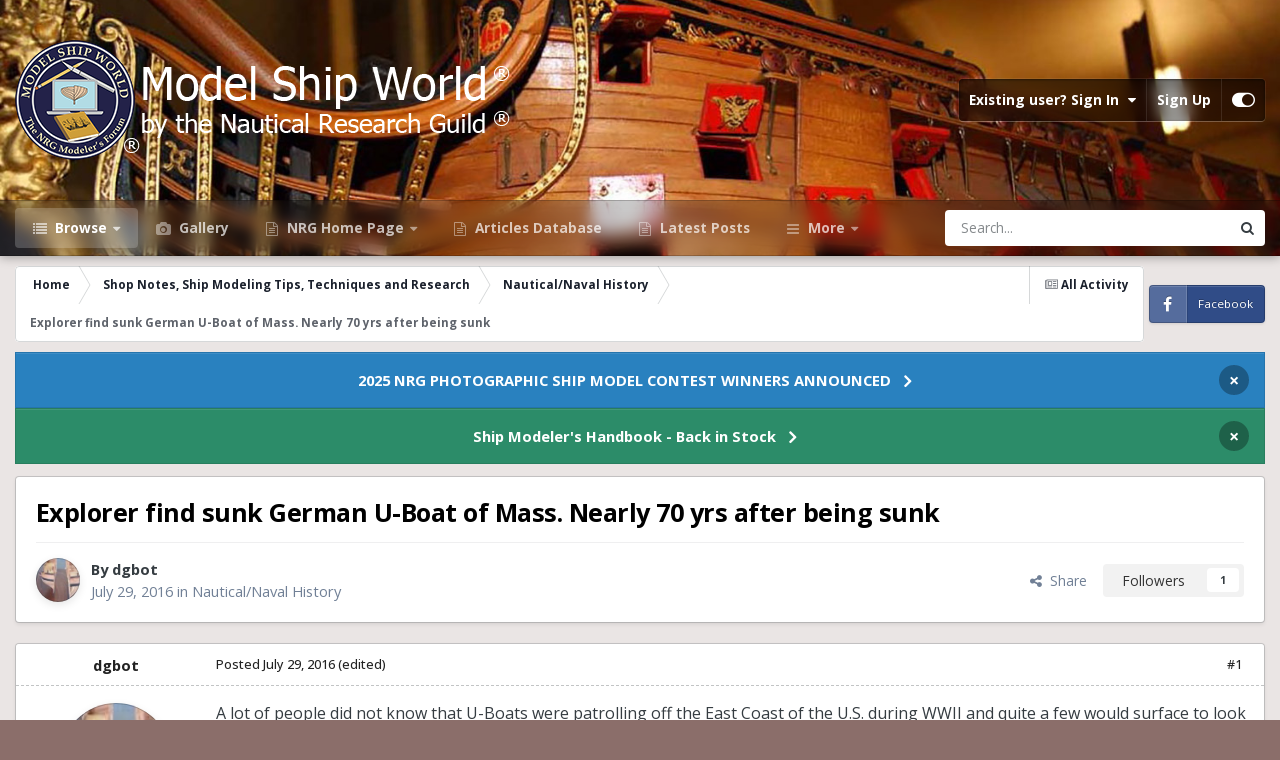

--- FILE ---
content_type: text/html;charset=UTF-8
request_url: https://modelshipworld.com/topic/13913-explorer-find-sunk-german-u-boat-of-mass-nearly-70-yrs-after-being-sunk/
body_size: 24892
content:
<!DOCTYPE html>
<html id="focus" lang="en-US" dir="ltr" 
data-focus-guest
data-focus-group-id='2'
data-focus-theme-id='21'

data-focus-navigation='dropdown'




data-focus-picker='scroll'

data-focus-scheme='light'

data-focus-cookie='21'

data-focus-userlinks='border'
data-focus-post='margin'
data-focus-post-header='border-v'
data-focus-post-controls='transparent buttons'
data-focus-blocks='pages sectiontitle'
data-focus-ui="new-badge transparent-ficon guest-alert" data-globaltemplate="4.7.12">
	<head>
		<meta charset="utf-8">
        
		<title>Explorer find sunk German U-Boat of Mass. Nearly 70 yrs after being sunk - Nautical/Naval History - Model Ship World™</title>
		
			<!-- Global site tag (gtag.js) - Google Analytics -->
<script async src="https://www.googletagmanager.com/gtag/js?id=UA-126134269-1"></script>
<script>
  window.dataLayer = window.dataLayer || [];
  function gtag(){dataLayer.push(arguments);}
  gtag('js', new Date());

  gtag('config', 'UA-126134269-1');
</script>
		
		
		
		

	<meta name="viewport" content="width=device-width, initial-scale=1">


	
	


	<meta name="twitter:card" content="summary" />




	
		
			
				<meta property="og:title" content="Explorer find sunk German U-Boat of Mass. Nearly 70 yrs after being sunk">
			
		
	

	
		
			
				<meta property="og:type" content="website">
			
		
	

	
		
			
				<meta property="og:url" content="https://modelshipworld.com/topic/13913-explorer-find-sunk-german-u-boat-of-mass-nearly-70-yrs-after-being-sunk/">
			
		
	

	
		
			
				<meta name="description" content="A lot of people did not know that U-Boats were patrolling off the East Coast of the U.S. during WWII and quite a few would surface to look at the New York skyline. http://www.foxnews.com/us/2012/07/27/explorers-find-downed-german-u-boat-off-mass594059.html David B">
			
		
	

	
		
			
				<meta property="og:description" content="A lot of people did not know that U-Boats were patrolling off the East Coast of the U.S. during WWII and quite a few would surface to look at the New York skyline. http://www.foxnews.com/us/2012/07/27/explorers-find-downed-german-u-boat-off-mass594059.html David B">
			
		
	

	
		
			
				<meta property="og:updated_time" content="2016-07-31T04:59:36Z">
			
		
	

	
		
			
				<meta property="og:site_name" content="Model Ship World™">
			
		
	

	
		
			
				<meta property="og:locale" content="en_US">
			
		
	


	
		<link rel="canonical" href="https://modelshipworld.com/topic/13913-explorer-find-sunk-german-u-boat-of-mass-nearly-70-yrs-after-being-sunk/" />
	





<link rel="manifest" href="https://modelshipworld.com/manifest.webmanifest/">
<meta name="msapplication-config" content="https://modelshipworld.com/browserconfig.xml/">
<meta name="msapplication-starturl" content="/">
<meta name="application-name" content="Model Ship World™">
<meta name="apple-mobile-web-app-title" content="Model Ship World™">

	<meta name="theme-color" content="#1e324a">






	

	
		
			<link rel="icon" sizes="36x36" href="https://modelshipworld.com/uploads/monthly_2020_10/android-chrome-36x36.png?v=1710348485">
		
	

	
		
			<link rel="icon" sizes="48x48" href="https://modelshipworld.com/uploads/monthly_2020_10/android-chrome-48x48.png?v=1710348485">
		
	

	
		
			<link rel="icon" sizes="72x72" href="https://modelshipworld.com/uploads/monthly_2020_10/android-chrome-72x72.png?v=1710348485">
		
	

	
		
			<link rel="icon" sizes="96x96" href="https://modelshipworld.com/uploads/monthly_2020_10/android-chrome-96x96.png?v=1710348485">
		
	

	
		
			<link rel="icon" sizes="144x144" href="https://modelshipworld.com/uploads/monthly_2020_10/android-chrome-144x144.png?v=1710348485">
		
	

	
		
			<link rel="icon" sizes="192x192" href="https://modelshipworld.com/uploads/monthly_2020_10/android-chrome-192x192.png?v=1710348485">
		
	

	
		
			<link rel="icon" sizes="256x256" href="https://modelshipworld.com/uploads/monthly_2020_10/android-chrome-256x256.png?v=1710348485">
		
	

	
		
			<link rel="icon" sizes="384x384" href="https://modelshipworld.com/uploads/monthly_2020_10/android-chrome-384x384.png?v=1710348485">
		
	

	
		
			<link rel="icon" sizes="512x512" href="https://modelshipworld.com/uploads/monthly_2020_10/android-chrome-512x512.png?v=1710348485">
		
	

	
		
			<meta name="msapplication-square70x70logo" content="https://modelshipworld.com/uploads/monthly_2020_10/msapplication-square70x70logo.png?v=1710348485"/>
		
	

	
		
			<meta name="msapplication-TileImage" content="https://modelshipworld.com/uploads/monthly_2020_10/msapplication-TileImage.png?v=1710348485"/>
		
	

	
		
			<meta name="msapplication-square150x150logo" content="https://modelshipworld.com/uploads/monthly_2020_10/msapplication-square150x150logo.png?v=1710348485"/>
		
	

	
		
			<meta name="msapplication-wide310x150logo" content="https://modelshipworld.com/uploads/monthly_2020_10/msapplication-wide310x150logo.png?v=1710348485"/>
		
	

	
		
			<meta name="msapplication-square310x310logo" content="https://modelshipworld.com/uploads/monthly_2020_10/msapplication-square310x310logo.png?v=1710348485"/>
		
	

	
		
			
				<link rel="apple-touch-icon" href="https://modelshipworld.com/uploads/monthly_2020_10/apple-touch-icon-57x57.png?v=1710348485">
			
		
	

	
		
			
				<link rel="apple-touch-icon" sizes="60x60" href="https://modelshipworld.com/uploads/monthly_2020_10/apple-touch-icon-60x60.png?v=1710348485">
			
		
	

	
		
			
				<link rel="apple-touch-icon" sizes="72x72" href="https://modelshipworld.com/uploads/monthly_2020_10/apple-touch-icon-72x72.png?v=1710348485">
			
		
	

	
		
			
				<link rel="apple-touch-icon" sizes="76x76" href="https://modelshipworld.com/uploads/monthly_2020_10/apple-touch-icon-76x76.png?v=1710348485">
			
		
	

	
		
			
				<link rel="apple-touch-icon" sizes="114x114" href="https://modelshipworld.com/uploads/monthly_2020_10/apple-touch-icon-114x114.png?v=1710348485">
			
		
	

	
		
			
				<link rel="apple-touch-icon" sizes="120x120" href="https://modelshipworld.com/uploads/monthly_2020_10/apple-touch-icon-120x120.png?v=1710348485">
			
		
	

	
		
			
				<link rel="apple-touch-icon" sizes="144x144" href="https://modelshipworld.com/uploads/monthly_2020_10/apple-touch-icon-144x144.png?v=1710348485">
			
		
	

	
		
			
				<link rel="apple-touch-icon" sizes="152x152" href="https://modelshipworld.com/uploads/monthly_2020_10/apple-touch-icon-152x152.png?v=1710348485">
			
		
	

	
		
			
				<link rel="apple-touch-icon" sizes="180x180" href="https://modelshipworld.com/uploads/monthly_2020_10/apple-touch-icon-180x180.png?v=1710348485">
			
		
	





<link rel="preload" href="//modelshipworld.com/applications/core/interface/font/fontawesome-webfont.woff2?v=4.7.0" as="font" crossorigin="anonymous">
		


	<link rel="preconnect" href="https://fonts.googleapis.com">
	<link rel="preconnect" href="https://fonts.gstatic.com" crossorigin>
	
		
		
			<link href="https://fonts.googleapis.com/css2?family=Open%20Sans:wght@300;400;500;600;700&display=swap" rel="stylesheet">
		
	



	<link rel='stylesheet' href='https://modelshipworld.com/uploads/css_built_21/341e4a57816af3ba440d891ca87450ff_framework.css?v=a89803dbf71765108017' media='all'>

	<link rel='stylesheet' href='https://modelshipworld.com/uploads/css_built_21/05e81b71abe4f22d6eb8d1a929494829_responsive.css?v=a89803dbf71765108017' media='all'>

	<link rel='stylesheet' href='https://modelshipworld.com/uploads/css_built_21/90eb5adf50a8c640f633d47fd7eb1778_core.css?v=a89803dbf71765108017' media='all'>

	<link rel='stylesheet' href='https://modelshipworld.com/uploads/css_built_21/5a0da001ccc2200dc5625c3f3934497d_core_responsive.css?v=a89803dbf71765108017' media='all'>

	<link rel='stylesheet' href='https://modelshipworld.com/uploads/css_built_21/62e269ced0fdab7e30e026f1d30ae516_forums.css?v=a89803dbf71765108017' media='all'>

	<link rel='stylesheet' href='https://modelshipworld.com/uploads/css_built_21/76e62c573090645fb99a15a363d8620e_forums_responsive.css?v=a89803dbf71765108017' media='all'>

	<link rel='stylesheet' href='https://modelshipworld.com/uploads/css_built_21/ebdea0c6a7dab6d37900b9190d3ac77b_topics.css?v=a89803dbf71765108017' media='all'>





<link rel='stylesheet' href='https://modelshipworld.com/uploads/css_built_21/258adbb6e4f3e83cd3b355f84e3fa002_custom.css?v=a89803dbf71765108017' media='all'>




		
<script type='text/javascript'>
var focusHtml = document.getElementById('focus');
var cookieId = focusHtml.getAttribute('data-focus-cookie');

//	['setting-name', enabled-by-default, has-toggle]
var focusSettings = [
	
 ['sticky-header', 1, 1],
	['mobile-footer', 1, 1],
	['fluid', 0, 1],
	['larger-font-size', 0, 1],
	['sticky-author-panel', 0, 1],
	['sticky-sidebar', 0, 1],
	['flip-sidebar', 0, 1],
	
	
]; 
for(var i = 0; i < focusSettings.length; i++) {
	var settingName = focusSettings[i][0];
	var isDefault = focusSettings[i][1];
	var allowToggle = focusSettings[i][2];
	if(allowToggle){
		var choice = localStorage.getItem(settingName);
		if( (choice === '1') || (!choice && (isDefault)) ){
			focusHtml.classList.add('enable--' + settingName + '');
		}
	} else if(isDefault){
		focusHtml.classList.add('enable--' + settingName + '');
	}
}

	var loadRandomBackground = function(){
		var randomBackgrounds = [ 1,];
		var randomBackground = randomBackgrounds[Math.floor(Math.random()*randomBackgrounds.length)];
		focusHtml.setAttribute('data-focus-bg', randomBackground);
		focusHtml.setAttribute('data-focus-bg-random', '');
	}


	
		var backgroundChoice = localStorage.getItem('focusBackground-' + cookieId + '') || '1';
		if (backgroundChoice == 'random'){
			loadRandomBackground();
		} else {
			focusHtml.setAttribute('data-focus-bg', '' + backgroundChoice + '');
		}
	

</script>

 
		
		
		

		
 
	</head>
	<body class="ipsApp ipsApp_front ipsJS_none ipsClearfix" data-controller="core.front.core.app"  data-message=""  data-pageapp="forums" data-pagelocation="front" data-pagemodule="forums" data-pagecontroller="topic" data-pageid="13913"   >
		
        

        

		<a href="#ipsLayout_mainArea" class="ipsHide" title="Go to main content on this page" accesskey="m">Jump to content</a>
			
<div class='focus-mobile-search'>
	<div class='focus-mobile-search__close' data-class='display--focus-mobile-search'><i class="fa fa-times" aria-hidden="true"></i></div>
</div>
			<div class="background-overlay">
      			<div class="header-wrap focus-sticky-header">
                  	
<ul id='elMobileNav' class='ipsResponsive_hideDesktop' data-controller='core.front.core.mobileNav'>
	
		
			
			
				
				
			
				
					<li id='elMobileBreadcrumb'>
						<a href='https://modelshipworld.com/forum/5-nauticalnaval-history/'>
							<span>Nautical/Naval History</span>
						</a>
					</li>
				
				
			
				
				
			
		
	
  
	<li class='elMobileNav__home'>
		<a href='https://modelshipworld.com/'><i class="fa fa-home" aria-hidden="true"></i></a>
	</li>
	
	
	<li >
		<a data-action="defaultStream" href='https://modelshipworld.com/discover/'><i class="fa fa-newspaper-o" aria-hidden="true"></i></a>
	</li>

	

	
		<li class='ipsJS_show'>
			<a href='https://modelshipworld.com/search/' data-class='display--focus-mobile-search'><i class='fa fa-search'></i></a>
		</li>
	

	
<li data-focus-editor>
	<a href='#'>
		<i class='fa fa-toggle-on'></i>
	</a>
</li>
<li data-focus-toggle-theme>
	<a href='#'>
		<i class='fa'></i>
	</a>
</li>
  	
	<li data-ipsDrawer data-ipsDrawer-drawerElem='#elMobileDrawer'>
		<a href='#'>
			
			
				
			
			
			
			<i class='fa fa-navicon'></i>
		</a>
	</li>
</ul>
					<div id="ipsLayout_header">
						<header class="focus-header">
							<div class="ipsLayout_container">
								<div class="focus-header-align">
									
<a class='focus-logo' href='https://modelshipworld.com/' accesskey='1'>
	
		
		<span class='focus-logo__image'>
			<img src="https://modelshipworld.com/uploads/monthly_2023_03/whitefinal.png.e061881c60f4942b4012a6a16d4526b4.png" alt='Model Ship World™'>
		</span>
		
			<!-- <span class='focus-logo__text'>
				<span class='focus-logo__name'>Dimension</span>
				<span class='focus-logo__slogan'>For Invision Community 4.5</span>
			</span> -->
		
	
</a>
									
										<div class="focus-user">

	<ul id='elUserNav' class='ipsList_inline cSignedOut ipsResponsive_showDesktop'>
		
		
		
		
			
				<li id='elSignInLink'>
					<a href='https://modelshipworld.com/login/' data-ipsMenu-closeOnClick="false" data-ipsMenu id='elUserSignIn'>
						Existing user? Sign In &nbsp;<i class='fa fa-caret-down'></i>
					</a>
					
<div id='elUserSignIn_menu' class='ipsMenu ipsMenu_auto ipsHide'>
	<form accept-charset='utf-8' method='post' action='https://modelshipworld.com/login/'>
		<input type="hidden" name="csrfKey" value="6e7beb529dfbc2d597aa0b7bc0031c4a">
		<input type="hidden" name="ref" value="aHR0cHM6Ly9tb2RlbHNoaXB3b3JsZC5jb20vdG9waWMvMTM5MTMtZXhwbG9yZXItZmluZC1zdW5rLWdlcm1hbi11LWJvYXQtb2YtbWFzcy1uZWFybHktNzAteXJzLWFmdGVyLWJlaW5nLXN1bmsv">
		<div data-role="loginForm">
			
			
			
				
<div class="ipsPad ipsForm ipsForm_vertical">
	<h4 class="ipsType_sectionHead">Sign In</h4>
	<br><br>
	<ul class='ipsList_reset'>
		<li class="ipsFieldRow ipsFieldRow_noLabel ipsFieldRow_fullWidth">
			
			
				<input type="text" placeholder="Display Name" name="auth" autocomplete="username">
			
		</li>
		<li class="ipsFieldRow ipsFieldRow_noLabel ipsFieldRow_fullWidth">
			<input type="password" placeholder="Password" name="password" autocomplete="current-password">
		</li>
		<li class="ipsFieldRow ipsFieldRow_checkbox ipsClearfix">
			<span class="ipsCustomInput">
				<input type="checkbox" name="remember_me" id="remember_me_checkbox" value="1" checked aria-checked="true">
				<span></span>
			</span>
			<div class="ipsFieldRow_content">
				<label class="ipsFieldRow_label" for="remember_me_checkbox">Remember me</label>
				<span class="ipsFieldRow_desc">Not recommended on shared computers</span>
			</div>
		</li>
		<li class="ipsFieldRow ipsFieldRow_fullWidth">
			<button type="submit" name="_processLogin" value="usernamepassword" class="ipsButton ipsButton_primary ipsButton_small" id="elSignIn_submit">Sign In</button>
			
				<p class="ipsType_right ipsType_small">
					
						<a href='https://modelshipworld.com/lostpassword/' data-ipsDialog data-ipsDialog-title='Forgot your password?'>
					
					Forgot your password?</a>
				</p>
			
		</li>
	</ul>
</div>
			
		</div>
	</form>
</div>
				</li>
			
		
		
			<li>
				
					<a href='https://modelshipworld.com/register/' data-ipsDialog data-ipsDialog-size='narrow' data-ipsDialog-title='Sign Up' id='elRegisterButton'>Sign Up</a>
				
			</li>
		
		
<li class='elUserNav_sep'></li>
<li class='cUserNav_icon ipsJS_show' data-focus-editor>
	<a href='#' data-ipsTooltip>
		<i class='fa fa-toggle-on'></i>
	</a>
</li>
<li class='cUserNav_icon ipsJS_show' data-focus-toggle-theme>
	<a href='#' data-ipsTooltip>
		<i class='fa'></i>
	</a>
</li>

 
	</ul>
</div>
									
								</div>
							</div>
						</header>
						<div class="focus-nav-bar">
							<div class="secondary-header-align ipsLayout_container ipsFlex ipsFlex-jc:between ipsFlex-ai:center">
								<div class="focus-nav">

	<nav  class=' ipsResponsive_showDesktop'>
		<div class='ipsNavBar_primary ipsNavBar_primary--loading ipsLayout_container '>
			<ul data-role="primaryNavBar" class='ipsClearfix'>
				


	
		
		
			
		
		<li class='ipsNavBar_active' data-active id='elNavSecondary_1' data-role="navBarItem" data-navApp="core" data-navExt="CustomItem">
			
			
				<a href="https://modelshipworld.com"  data-navItem-id="1" data-navDefault>
					Browse<span class='ipsNavBar_active__identifier'></span>
				</a>
			
			
				<ul class='ipsNavBar_secondary ' data-role='secondaryNavBar'>
					


	
		
		
			
		
		<li class='ipsNavBar_active' data-active id='elNavSecondary_8' data-role="navBarItem" data-navApp="forums" data-navExt="Forums">
			
			
				<a href="https://modelshipworld.com"  data-navItem-id="8" data-navDefault>
					Forums<span class='ipsNavBar_active__identifier'></span>
				</a>
			
			
		</li>
	
	

	
		
		
		<li  id='elNavSecondary_12' data-role="navBarItem" data-navApp="core" data-navExt="Guidelines">
			
			
				<a href="https://modelshipworld.com/guidelines/"  data-navItem-id="12" >
					Guidelines<span class='ipsNavBar_active__identifier'></span>
				</a>
			
			
		</li>
	
	

	
		
		
		<li  id='elNavSecondary_10' data-role="navBarItem" data-navApp="calendar" data-navExt="Calendar">
			
			
				<a href="https://modelshipworld.com/events/"  data-navItem-id="10" >
					Events<span class='ipsNavBar_active__identifier'></span>
				</a>
			
			
		</li>
	
	

	
		
		
		<li  id='elNavSecondary_13' data-role="navBarItem" data-navApp="core" data-navExt="StaffDirectory">
			
			
				<a href="https://modelshipworld.com/staff/"  data-navItem-id="13" >
					Staff<span class='ipsNavBar_active__identifier'></span>
				</a>
			
			
		</li>
	
	

					<li class='ipsHide' id='elNavigationMore_1' data-role='navMore'>
						<a href='#' data-ipsMenu data-ipsMenu-appendTo='#elNavigationMore_1' id='elNavigationMore_1_dropdown'>More <i class='fa fa-caret-down'></i></a>
						<ul class='ipsHide ipsMenu ipsMenu_auto' id='elNavigationMore_1_dropdown_menu' data-role='moreDropdown'></ul>
					</li>
				</ul>
			
		</li>
	
	

	
		
		
		<li  id='elNavSecondary_9' data-role="navBarItem" data-navApp="gallery" data-navExt="Gallery">
			
			
				<a href="https://modelshipworld.com/gallery/"  data-navItem-id="9" >
					Gallery<span class='ipsNavBar_active__identifier'></span>
				</a>
			
			
		</li>
	
	

	
	

	
		
		
		<li  id='elNavSecondary_19' data-role="navBarItem" data-navApp="core" data-navExt="CustomItem">
			
			
				<a href="http://www.thenrg.org/" target='_blank' rel="noopener" data-navItem-id="19" >
					NRG Home Page<span class='ipsNavBar_active__identifier'></span>
				</a>
			
			
				<ul class='ipsNavBar_secondary ipsHide' data-role='secondaryNavBar'>
					


	
		
		
		<li  id='elNavSecondary_18' data-role="navBarItem" data-navApp="core" data-navExt="CustomItem">
			
			
				<a href="https://thenrgstore.org/" target='_blank' rel="noopener" data-navItem-id="18" >
					NRG Online Store<span class='ipsNavBar_active__identifier'></span>
				</a>
			
			
		</li>
	
	

					<li class='ipsHide' id='elNavigationMore_19' data-role='navMore'>
						<a href='#' data-ipsMenu data-ipsMenu-appendTo='#elNavigationMore_19' id='elNavigationMore_19_dropdown'>More <i class='fa fa-caret-down'></i></a>
						<ul class='ipsHide ipsMenu ipsMenu_auto' id='elNavigationMore_19_dropdown_menu' data-role='moreDropdown'></ul>
					</li>
				</ul>
			
		</li>
	
	

	
		
		
		<li  id='elNavSecondary_17' data-role="navBarItem" data-navApp="core" data-navExt="CustomItem">
			
			
				<a href="https://thenrg.org/resource/articles" target='_blank' rel="noopener" data-navItem-id="17" >
					Articles Database<span class='ipsNavBar_active__identifier'></span>
				</a>
			
			
		</li>
	
	

	
		
		
		<li  id='elNavSecondary_41' data-role="navBarItem" data-navApp="core" data-navExt="YourActivityStreamsItem">
			
			
				<a href="https://modelshipworld.com/discover/283/"  data-navItem-id="41" >
					Latest Posts<span class='ipsNavBar_active__identifier'></span>
				</a>
			
			
		</li>
	
	

	
	

	
		
		
		<li  id='elNavSecondary_2' data-role="navBarItem" data-navApp="core" data-navExt="CustomItem">
			
			
				<a href="https://modelshipworld.com/discover/"  data-navItem-id="2" >
					Activity<span class='ipsNavBar_active__identifier'></span>
				</a>
			
			
				<ul class='ipsNavBar_secondary ipsHide' data-role='secondaryNavBar'>
					


	
	

	
		
		
		<li  id='elNavSecondary_21' data-role="navBarItem" data-navApp="core" data-navExt="YourActivityStreamsItem">
			
			
				<a href="https://modelshipworld.com/discover/33/"  data-navItem-id="21" >
					All unread content since my last vist<span class='ipsNavBar_active__identifier'></span>
				</a>
			
			
		</li>
	
	

	
	

	
		
		
		<li  id='elNavSecondary_22' data-role="navBarItem" data-navApp="core" data-navExt="YourActivityStreamsItem">
			
			
				<a href="https://modelshipworld.com/discover/43/"  data-navItem-id="22" >
					Unread topics I have posted in<span class='ipsNavBar_active__identifier'></span>
				</a>
			
			
		</li>
	
	

	
	

	
	

					<li class='ipsHide' id='elNavigationMore_2' data-role='navMore'>
						<a href='#' data-ipsMenu data-ipsMenu-appendTo='#elNavigationMore_2' id='elNavigationMore_2_dropdown'>More <i class='fa fa-caret-down'></i></a>
						<ul class='ipsHide ipsMenu ipsMenu_auto' id='elNavigationMore_2_dropdown_menu' data-role='moreDropdown'></ul>
					</li>
				</ul>
			
		</li>
	
	

				
				<li class="focus-nav__more focus-nav__more--hidden">
					<a href="#"> More <span class='ipsNavBar_active__identifier'></span></a>
					<ul class='ipsNavBar_secondary'></ul>
				</li>
				
			</ul>
			

	<div id="elSearchWrapper">
		<div id='elSearch' data-controller="core.front.core.quickSearch">
			<form accept-charset='utf-8' action='//modelshipworld.com/search/?do=quicksearch' method='post'>
                <input type='search' id='elSearchField' placeholder='Search...' name='q' autocomplete='off' aria-label='Search'>
                <details class='cSearchFilter'>
                    <summary class='cSearchFilter__text'></summary>
                    <ul class='cSearchFilter__menu'>
                        
                        <li><label><input type="radio" name="type" value="all" ><span class='cSearchFilter__menuText'>Everywhere</span></label></li>
                        
                            
                                <li><label><input type="radio" name="type" value='contextual_{&quot;type&quot;:&quot;forums_topic&quot;,&quot;nodes&quot;:5}' checked><span class='cSearchFilter__menuText'>This Forum</span></label></li>
                            
                                <li><label><input type="radio" name="type" value='contextual_{&quot;type&quot;:&quot;forums_topic&quot;,&quot;item&quot;:13913}' checked><span class='cSearchFilter__menuText'>This Topic</span></label></li>
                            
                        
                        
                            <li><label><input type="radio" name="type" value="core_statuses_status"><span class='cSearchFilter__menuText'>Status Updates</span></label></li>
                        
                            <li><label><input type="radio" name="type" value="forums_topic"><span class='cSearchFilter__menuText'>Topics</span></label></li>
                        
                            <li><label><input type="radio" name="type" value="gallery_image"><span class='cSearchFilter__menuText'>Images</span></label></li>
                        
                            <li><label><input type="radio" name="type" value="gallery_album_item"><span class='cSearchFilter__menuText'>Albums</span></label></li>
                        
                            <li><label><input type="radio" name="type" value="calendar_event"><span class='cSearchFilter__menuText'>Events</span></label></li>
                        
                            <li><label><input type="radio" name="type" value="core_members"><span class='cSearchFilter__menuText'>Members</span></label></li>
                        
                    </ul>
                </details>
				<button class='cSearchSubmit' type="submit" aria-label='Search'><i class="fa fa-search"></i></button>
			</form>
		</div>
	</div>

		</div>
	</nav>
</div>
								
									<div class="focus-search"></div>
								
							</div>
						</div>
					</div>
				</div>
		<main id="ipsLayout_body" class="ipsLayout_container">
			<div class="focus-content">
				<div class="focus-content-padding">
					<div id="ipsLayout_contentArea">
						<div class="focus-precontent">
							<div class="focus-breadcrumb">
								
<nav class='ipsBreadcrumb ipsBreadcrumb_top ipsFaded_withHover'>
	

	<ul class='ipsList_inline ipsPos_right'>
		
		<li >
			<a data-action="defaultStream" class='ipsType_light '  href='https://modelshipworld.com/discover/'><i class="fa fa-newspaper-o" aria-hidden="true"></i> <span>All Activity</span></a>
		</li>
		
	</ul>

	<ul data-role="breadcrumbList">
		<li>
			<a title="Home" href='https://modelshipworld.com/'>
				<span>Home <i class='fa fa-angle-right'></i></span>
			</a>
		</li>
		
		
			<li>
				
					<a href='https://modelshipworld.com/forum/12-shop-notes-ship-modeling-tips-techniques-and-research/'>
						<span>Shop Notes, Ship Modeling Tips, Techniques and Research <i class='fa fa-angle-right' aria-hidden="true"></i></span>
					</a>
				
			</li>
		
			<li>
				
					<a href='https://modelshipworld.com/forum/5-nauticalnaval-history/'>
						<span>Nautical/Naval History <i class='fa fa-angle-right' aria-hidden="true"></i></span>
					</a>
				
			</li>
		
			<li>
				
					Explorer find sunk German U-Boat of Mass. Nearly 70 yrs after being sunk
				
			</li>
		
	</ul>
</nav>
								

<ul class='focus-social focus-social--iconText'>
	<li><a href='https://www.facebook.com/ModelShipWorld' target="_blank" rel="noopener"><span>Facebook</span></a></li>
</ul>

							</div>
						</div>
						



<div class='cAnnouncements' data-controller="core.front.core.announcementBanner" >
	
	<div class='cAnnouncementPageTop ipsJS_hide ipsAnnouncement ipsMessage_information' data-announcementId="59">
        
        <a href='https://modelshipworld.com/topic/39209-2025-nrg-photographic-ship-model-contest-winners-announced/#comment-1120342' target="_blank" rel='noopener'>2025 NRG PHOTOGRAPHIC SHIP MODEL CONTEST WINNERS ANNOUNCED</a>
        

		<a href='#' data-role="dismissAnnouncement">×</a>
	</div>
	
	<div class='cAnnouncementPageTop ipsJS_hide ipsAnnouncement ipsMessage_success' data-announcementId="61">
        
        <a href='https://thenrgstore.org/collections/special-editions/products/nautical-research-journal-volume-69-4-back-issue-copy' target="_blank" rel='noopener'>Ship Modeler&#039;s Handbook  - Back in Stock</a>
        

		<a href='#' data-role="dismissAnnouncement">×</a>
	</div>
	
</div>




						<div id="ipsLayout_contentWrapper">
							
							<div id="ipsLayout_mainArea">
								
								
								
								
								

	




								



<div class='ipsPageHeader ipsResponsive_pull ipsBox ipsPadding sm:ipsPadding:half ipsMargin_bottom'>
		
	
	<div class='ipsFlex ipsFlex-ai:center ipsFlex-fw:wrap ipsGap:4'>
		<div class='ipsFlex-flex:11'>
			<h1 class='ipsType_pageTitle ipsContained_container'>
				

				
				
					<span class='ipsType_break ipsContained'>
						<span>Explorer find sunk German U-Boat of Mass. Nearly 70 yrs after being sunk</span>
					</span>
				
			</h1>
			
			
		</div>
		
	</div>
	<hr class='ipsHr'>
	<div class='ipsPageHeader__meta ipsFlex ipsFlex-jc:between ipsFlex-ai:center ipsFlex-fw:wrap ipsGap:3'>
		<div class='ipsFlex-flex:11'>
			<div class='ipsPhotoPanel ipsPhotoPanel_mini ipsPhotoPanel_notPhone ipsClearfix'>
				


	<a href="https://modelshipworld.com/profile/227-dgbot/" rel="nofollow" data-ipsHover data-ipsHover-width="370" data-ipsHover-target="https://modelshipworld.com/profile/227-dgbot/?do=hovercard" class="ipsUserPhoto ipsUserPhoto_mini" title="Go to dgbot's profile">
		<img src='https://modelshipworld.com/uploads/profile/photo-thumb-227.jpg' alt='dgbot' loading="lazy">
	</a>

				<div>
					<p class='ipsType_reset ipsType_blendLinks'>
						<span class='ipsType_normal'>
						
							<strong>By 


<a href='https://modelshipworld.com/profile/227-dgbot/' rel="nofollow" data-ipsHover data-ipsHover-width='370' data-ipsHover-target='https://modelshipworld.com/profile/227-dgbot/?do=hovercard&amp;referrer=https%253A%252F%252Fmodelshipworld.com%252Ftopic%252F13913-explorer-find-sunk-german-u-boat-of-mass-nearly-70-yrs-after-being-sunk%252F' title="Go to dgbot's profile" class="ipsType_break"><span style='color:#'>dgbot</span></a></strong><br />
							<span class='ipsType_light'><time datetime='2016-07-29T16:53:16Z' title='07/29/2016 04:53  PM' data-short='9 yr'>July 29, 2016</time> in <a href="https://modelshipworld.com/forum/5-nauticalnaval-history/">Nautical/Naval History</a></span>
						
						</span>
					</p>
				</div>
			</div>
		</div>
		
			<div class='ipsFlex-flex:01 ipsResponsive_hidePhone'>
				<div class='ipsShareLinks'>
					
						


    <a href='#elShareItem_1361977070_menu' id='elShareItem_1361977070' data-ipsMenu class='ipsShareButton ipsButton ipsButton_verySmall ipsButton_link ipsButton_link--light'>
        <span><i class='fa fa-share-alt'></i></span> &nbsp;Share
    </a>

    <div class='ipsPadding ipsMenu ipsMenu_normal ipsHide' id='elShareItem_1361977070_menu' data-controller="core.front.core.sharelink">
        
        
        <span data-ipsCopy data-ipsCopy-flashmessage>
            <a href="https://modelshipworld.com/topic/13913-explorer-find-sunk-german-u-boat-of-mass-nearly-70-yrs-after-being-sunk/" class="ipsButton ipsButton_light ipsButton_small ipsButton_fullWidth" data-role="copyButton" data-clipboard-text="https://modelshipworld.com/topic/13913-explorer-find-sunk-german-u-boat-of-mass-nearly-70-yrs-after-being-sunk/" data-ipstooltip title='Copy Link to Clipboard'><i class="fa fa-clone"></i> https://modelshipworld.com/topic/13913-explorer-find-sunk-german-u-boat-of-mass-nearly-70-yrs-after-being-sunk/</a>
        </span>
        <ul class='ipsShareLinks ipsMargin_top:half'>
            
                <li>
<a href="https://x.com/share?url=https%3A%2F%2Fmodelshipworld.com%2Ftopic%2F13913-explorer-find-sunk-german-u-boat-of-mass-nearly-70-yrs-after-being-sunk%2F" class="cShareLink cShareLink_x" target="_blank" data-role="shareLink" title='Share on X' data-ipsTooltip rel='nofollow noopener'>
    <i class="fa fa-x"></i>
</a></li>
            
                <li>
<a href="https://www.facebook.com/sharer/sharer.php?u=https%3A%2F%2Fmodelshipworld.com%2Ftopic%2F13913-explorer-find-sunk-german-u-boat-of-mass-nearly-70-yrs-after-being-sunk%2F" class="cShareLink cShareLink_facebook" target="_blank" data-role="shareLink" title='Share on Facebook' data-ipsTooltip rel='noopener nofollow'>
	<i class="fa fa-facebook"></i>
</a></li>
            
                <li>
<a href="https://www.reddit.com/submit?url=https%3A%2F%2Fmodelshipworld.com%2Ftopic%2F13913-explorer-find-sunk-german-u-boat-of-mass-nearly-70-yrs-after-being-sunk%2F&amp;title=Explorer+find+sunk+German+U-Boat+of+Mass.+Nearly+70+yrs+after+being+sunk" rel="nofollow noopener" class="cShareLink cShareLink_reddit" target="_blank" title='Share on Reddit' data-ipsTooltip>
	<i class="fa fa-reddit"></i>
</a></li>
            
                <li>
<a href="mailto:?subject=Explorer%20find%20sunk%20German%20U-Boat%20of%20Mass.%20Nearly%2070%20yrs%20after%20being%20sunk&body=https%3A%2F%2Fmodelshipworld.com%2Ftopic%2F13913-explorer-find-sunk-german-u-boat-of-mass-nearly-70-yrs-after-being-sunk%2F" rel='nofollow' class='cShareLink cShareLink_email' title='Share via email' data-ipsTooltip>
	<i class="fa fa-envelope"></i>
</a></li>
            
                <li>
<a href="https://pinterest.com/pin/create/button/?url=https://modelshipworld.com/topic/13913-explorer-find-sunk-german-u-boat-of-mass-nearly-70-yrs-after-being-sunk/&amp;media=" class="cShareLink cShareLink_pinterest" rel="nofollow noopener" target="_blank" data-role="shareLink" title='Share on Pinterest' data-ipsTooltip>
	<i class="fa fa-pinterest"></i>
</a></li>
            
        </ul>
        
            <hr class='ipsHr'>
            <button class='ipsHide ipsButton ipsButton_verySmall ipsButton_light ipsButton_fullWidth ipsMargin_top:half' data-controller='core.front.core.webshare' data-role='webShare' data-webShareTitle='Explorer find sunk German U-Boat of Mass. Nearly 70 yrs after being sunk' data-webShareText='Explorer find sunk German U-Boat of Mass. Nearly 70 yrs after being sunk' data-webShareUrl='https://modelshipworld.com/topic/13913-explorer-find-sunk-german-u-boat-of-mass-nearly-70-yrs-after-being-sunk/'>More sharing options...</button>
        
    </div>

					
					
                    

					



					

<div data-followApp='forums' data-followArea='topic' data-followID='13913' data-controller='core.front.core.followButton'>
	

	<a href='https://modelshipworld.com/login/' rel="nofollow" class="ipsFollow ipsPos_middle ipsButton ipsButton_light ipsButton_verySmall " data-role="followButton" data-ipsTooltip title='Sign in to follow this'>
		<span>Followers</span>
		<span class='ipsCommentCount'>1</span>
	</a>

</div>
				</div>
			</div>
					
	</div>
	
	
</div>








<div class='ipsClearfix'>
	<ul class="ipsToolList ipsToolList_horizontal ipsClearfix ipsSpacer_both ipsResponsive_hidePhone">
		
		
		
	</ul>
</div>

<div id='comments' data-controller='core.front.core.commentFeed,forums.front.topic.view, core.front.core.ignoredComments'  data-baseURL='https://modelshipworld.com/topic/13913-explorer-find-sunk-german-u-boat-of-mass-nearly-70-yrs-after-being-sunk/' data-lastPage data-feedID='topic-13913' class='cTopic ipsClear ipsSpacer_top'>
	
			
	

	

<div data-controller='core.front.core.recommendedComments' data-url='https://modelshipworld.com/topic/13913-explorer-find-sunk-german-u-boat-of-mass-nearly-70-yrs-after-being-sunk/?recommended=comments' class='ipsRecommendedComments ipsHide'>
	<div data-role="recommendedComments">
		<h2 class='ipsType_sectionHead ipsType_large ipsType_bold ipsMargin_bottom'>Recommended Posts</h2>
		
	</div>
</div>
	
	<div id="elPostFeed" data-role='commentFeed' data-controller='core.front.core.moderation' >
		<form action="https://modelshipworld.com/topic/13913-explorer-find-sunk-german-u-boat-of-mass-nearly-70-yrs-after-being-sunk/?csrfKey=6e7beb529dfbc2d597aa0b7bc0031c4a&amp;do=multimodComment" method="post" data-ipsPageAction data-role='moderationTools'>
			
			
				

					

					
					



<a id='findComment-430605'></a>
<a id='comment-430605'></a>
<article  id='elComment_430605' class='cPost ipsBox ipsResponsive_pull  ipsComment  ipsComment_parent ipsClearfix ipsClear ipsColumns ipsColumns_noSpacing ipsColumns_collapsePhone    '>
	

	

	<div class='cAuthorPane_mobile ipsResponsive_showPhone'>
		<div class='cAuthorPane_photo'>
			<div class='cAuthorPane_photoWrap'>
				


	<a href="https://modelshipworld.com/profile/227-dgbot/" rel="nofollow" data-ipsHover data-ipsHover-width="370" data-ipsHover-target="https://modelshipworld.com/profile/227-dgbot/?do=hovercard" class="ipsUserPhoto ipsUserPhoto_large" title="Go to dgbot's profile">
		<img loading="lazy" src='https://modelshipworld.com/uploads/profile/photo-thumb-227.jpg' alt='dgbot' loading="lazy">
	</a>

				
				
			</div>
		</div>
		<div class='cAuthorPane_content'>
			<h3 class='ipsType_sectionHead cAuthorPane_author ipsType_break ipsType_blendLinks ipsFlex ipsFlex-ai:center'>
				


<a href='https://modelshipworld.com/profile/227-dgbot/' rel="nofollow" data-ipsHover data-ipsHover-width='370' data-ipsHover-target='https://modelshipworld.com/profile/227-dgbot/?do=hovercard&amp;referrer=https%253A%252F%252Fmodelshipworld.com%252Ftopic%252F13913-explorer-find-sunk-german-u-boat-of-mass-nearly-70-yrs-after-being-sunk%252F' title="Go to dgbot's profile" class="ipsType_break"><span style='color:#'>dgbot</span></a>
			</h3>
			<div class='ipsType_light ipsType_reset'>
			    <a href='https://modelshipworld.com/topic/13913-explorer-find-sunk-german-u-boat-of-mass-nearly-70-yrs-after-being-sunk/#findComment-430605' rel="nofollow" class='ipsType_blendLinks'>Posted <time datetime='2016-07-29T16:53:16Z' title='07/29/2016 04:53  PM' data-short='9 yr'>July 29, 2016</time></a>
				
			</div>
		</div>
	</div>
	<aside class='ipsComment_author cAuthorPane ipsColumn ipsColumn_medium ipsResponsive_hidePhone'>
		<h3 class='ipsType_sectionHead cAuthorPane_author ipsType_blendLinks ipsType_break'><strong>


<a href='https://modelshipworld.com/profile/227-dgbot/' rel="nofollow" data-ipsHover data-ipsHover-width='370' data-ipsHover-target='https://modelshipworld.com/profile/227-dgbot/?do=hovercard&amp;referrer=https%253A%252F%252Fmodelshipworld.com%252Ftopic%252F13913-explorer-find-sunk-german-u-boat-of-mass-nearly-70-yrs-after-being-sunk%252F' title="Go to dgbot's profile" class="ipsType_break">dgbot</a></strong>
			
		</h3>
		<ul class='cAuthorPane_info ipsList_reset'>
			<li data-role='photo' class='cAuthorPane_photo'>
				<div class='cAuthorPane_photoWrap'>
					


	<a href="https://modelshipworld.com/profile/227-dgbot/" rel="nofollow" data-ipsHover data-ipsHover-width="370" data-ipsHover-target="https://modelshipworld.com/profile/227-dgbot/?do=hovercard" class="ipsUserPhoto ipsUserPhoto_large" title="Go to dgbot's profile">
		<img loading="lazy" src='https://modelshipworld.com/uploads/profile/photo-thumb-227.jpg' alt='dgbot' loading="lazy">
	</a>

					
					
				</div>
			</li>
			
				<li data-role='group'><span style='color:#'>Gone, but not forgotten</span></li>
				
					<li data-role='group-icon'><img loading="lazy" src='https://modelshipworld.com/uploads/team_sunset.jpg' alt='' class='cAuthorGroupIcon'></li>
				
			
			
				<li data-role='stats' class='ipsMargin_top'>
					<ul class="ipsList_reset ipsType_light ipsFlex ipsFlex-ai:center ipsFlex-jc:center ipsGap_row:2 cAuthorPane_stats">
						<li>
							
								<a href="https://modelshipworld.com/profile/227-dgbot/content/" rel="nofollow" title="3,993 posts" data-ipsTooltip class="ipsType_blendLinks">
							
								<i class="fa fa-comment"></i> 4k
							
								</a>
							
						</li>
						
					</ul>
				</li>
			
			
				

	
	<li data-role='custom-field' class='ipsResponsive_hidePhone ipsType_break'>
		
<span class='ft'>Location </span><span class='fc'>Raymond IA</span>
	</li>
	

			
		</ul>
	</aside>
	<div class='ipsColumn ipsColumn_fluid ipsMargin:none'>
		

<div id="comment-430605_wrap" data-controller="core.front.core.comment" data-commentapp="forums" data-commenttype="forums" data-commentid="430605" data-quotedata="{&quot;userid&quot;:227,&quot;username&quot;:&quot;dgbot&quot;,&quot;timestamp&quot;:1469811196,&quot;contentapp&quot;:&quot;forums&quot;,&quot;contenttype&quot;:&quot;forums&quot;,&quot;contentid&quot;:13913,&quot;contentclass&quot;:&quot;forums_Topic&quot;,&quot;contentcommentid&quot;:430605}" class="ipsComment_content ipsType_medium">

	<div class="ipsComment_meta ipsType_light ipsFlex ipsFlex-ai:center ipsFlex-jc:between ipsFlex-fd:row-reverse">
		<div class="ipsType_light ipsType_reset ipsType_blendLinks ipsComment_toolWrap">
			<div class="ipsResponsive_hidePhone ipsComment_badges">
				<ul class="ipsList_reset ipsFlex ipsFlex-jc:end ipsFlex-fw:wrap ipsGap:2 ipsGap_row:1">
					
					
					
					
					
				</ul>
			</div>
			<ul class="ipsList_reset ipsComment_tools">
				<li>
					<a href="#elControls_430605_menu" class="ipsComment_ellipsis" id="elControls_430605" title="More options..." data-ipsmenu data-ipsmenu-appendto="#comment-430605_wrap"><i class="fa fa-ellipsis-h"></i></a>
					<ul id="elControls_430605_menu" class="ipsMenu ipsMenu_narrow ipsHide">
						
						
                        
						
						
						
							
								
							
							
							
							
							
							
						
					</ul>
				</li>
				
			<li>
	<a href="https://modelshipworld.com/topic/13913-explorer-find-sunk-german-u-boat-of-mass-nearly-70-yrs-after-being-sunk/?do=findComment&amp;comment=430605">#1</a>   
</li>
</ul>
		</div>

		<div class="ipsType_reset ipsResponsive_hidePhone">
		   
		   Posted <time datetime='2016-07-29T16:53:16Z' title='07/29/2016 04:53  PM' data-short='9 yr'>July 29, 2016</time>
		   
			
			<span class="ipsResponsive_hidePhone">
				
					(edited)
				
				
			</span>
		</div>
	</div>

	

    

	<div class="cPost_contentWrap">
		
		<div data-role="commentContent" class="ipsType_normal ipsType_richText ipsPadding_bottom ipsContained" data-controller="core.front.core.lightboxedImages">
			
<p>A lot of people did not know that U-Boats were patrolling off the East Coast of the U.S. during WWII and quite a few would surface to look at the New York skyline.</p>
<p><a href="http://www.foxnews.com/us/2012/07/27/explorers-find-downed-german-u-boat-off-mass594059.html" rel="external nofollow">http://www.foxnews.com/us/2012/07/27/explorers-find-downed-german-u-boat-off-mass594059.html</a></p>
<p> </p>
<p>David B</p>


			
				

<span class='ipsType_reset ipsType_medium ipsType_light' data-excludequote>
	<strong>Edited <time datetime='2016-07-30T01:12:59Z' title='07/30/2016 01:12  AM' data-short='9 yr'>July 30, 2016</time> by dgbot</strong>
	
	
</span>
			
		</div>

		
			<div class="ipsItemControls">
				
					
						

	<div data-controller='core.front.core.reaction' class='ipsItemControls_right ipsClearfix '>	
		<div class='ipsReact ipsPos_right'>
			
				
				<div class='ipsReact_blurb ' data-role='reactionBlurb'>
					
						

	
	<ul class='ipsReact_reactions'>
		
			<li class="ipsReact_overview ipsType_blendLinks">
				
<a href='https://modelshipworld.com/profile/15839-canute/' rel="nofollow" data-ipsHover data-ipsHover-width="370" data-ipsHover-target='https://modelshipworld.com/profile/15839-canute/?do=hovercard' title="Go to Canute's profile" class="ipsType_break"><span style='color:#1794d7'>Canute</span></a> and 
<a href='https://modelshipworld.com/profile/76-mtaylor/' rel="nofollow" data-ipsHover data-ipsHover-width="370" data-ipsHover-target='https://modelshipworld.com/profile/76-mtaylor/?do=hovercard' title="Go to mtaylor's profile" class="ipsType_break"><span style='color:#b012ff'>mtaylor</span></a>
			</li>
		
		
			
				
				<li class='ipsReact_reactCount'>
					
						<a href='https://modelshipworld.com/topic/13913-explorer-find-sunk-german-u-boat-of-mass-nearly-70-yrs-after-being-sunk/?do=showReactionsComment&amp;comment=430605&amp;reaction=1' data-ipsDialog data-ipsDialog-size='medium' data-ipsDialog-title='See who reacted to this' data-ipsTooltip data-ipsTooltip-label="<strong>Like</strong><br>Loading..." data-ipsTooltip-ajax="https://modelshipworld.com/topic/13913-explorer-find-sunk-german-u-boat-of-mass-nearly-70-yrs-after-being-sunk/?do=showReactionsComment&amp;comment=430605&amp;reaction=1&amp;tooltip=1" data-ipsTooltip-safe title="See who reacted &quot;Like&quot;">
					
							<span>
								<img loading="lazy" src='https://modelshipworld.com/uploads/reactions/lke.png' alt="Like" loading="lazy">
							</span>
							<span>
								2
							</span>
					
						</a>
					
				</li>
			
		
	</ul>

					
				</div>
			
			
			
		</div>
	</div>

					
				
				<ul class="ipsComment_controls ipsClearfix ipsItemControls_left" data-role="commentControls">
					
						
						
						
						
												
					
					<li class="ipsHide" data-role="commentLoading">
						<span class="ipsLoading ipsLoading_tiny ipsLoading_noAnim"></span>
					</li>
				</ul>
			</div>
		

		
			

	<div data-role="memberSignature" class=' ipsBorder_top ipsPadding_vertical'>
		

		<div class='ipsType_light ipsType_richText' data-ipsLazyLoad>
			
<p>
	Work in progress USS Maine in cardstock.<a href="https://modelshipworld.com/index.php/topic/7446-uss-maine-by-dgbot-hmv-card/#entry220003" rel="">http://modelshipworld.com/index.php/topic/7446-uss-maine-by-dgbot-hmv-card/#entry220003</a>
</p>

<p>
	Completed Blockade runner Teazer <a href="https://modelshipworld.com/index.php/topic/6063-blockade-runner-teazer-by-dgbot-card-stock/#entry175967" rel="">http://modelshipworld.com/index.php/topic/6063-blockade-runner-teazer-by-dgbot-card-stock/#entry175967</a>
</p>

<p>
	Completed  The Monitor Lehigh <a href="https://modelshipworld.com/index.php/topic/6920-the-monitor-lehigh-by-dgbot-card-model/#entry203680" rel="">http://modelshipworld.com/index.php/topic/6920-the-monitor-lehigh-by-dgbot-card-model/#entry203680</a>
</p>

<p>
	Completed Kingston Class MCVD <a href="https://modelshipworld.com/index.php/forum/10-kit-build-logs-in-progress/" rel="">http://modelshipworld.com/index.php/forum/10-kit-build-logs-in-progress/</a>
</p>

<p>
	 
</p>

		</div>
	</div>

		
	</div>

	
    
</div>

	</div>
</article>
					
					
					
				

					

					
					



<a id='findComment-430621'></a>
<a id='comment-430621'></a>
<article  id='elComment_430621' class='cPost ipsBox ipsResponsive_pull  ipsComment  ipsComment_parent ipsClearfix ipsClear ipsColumns ipsColumns_noSpacing ipsColumns_collapsePhone    '>
	

	

	<div class='cAuthorPane_mobile ipsResponsive_showPhone'>
		<div class='cAuthorPane_photo'>
			<div class='cAuthorPane_photoWrap'>
				


	<a href="https://modelshipworld.com/profile/2805-john-allen/" rel="nofollow" data-ipsHover data-ipsHover-width="370" data-ipsHover-target="https://modelshipworld.com/profile/2805-john-allen/?do=hovercard" class="ipsUserPhoto ipsUserPhoto_large" title="Go to John Allen's profile">
		<img loading="lazy" src='https://modelshipworld.com/uploads/profile/photo-thumb-2805.jpg' alt='John Allen' loading="lazy">
	</a>

				
				
			</div>
		</div>
		<div class='cAuthorPane_content'>
			<h3 class='ipsType_sectionHead cAuthorPane_author ipsType_break ipsType_blendLinks ipsFlex ipsFlex-ai:center'>
				


<a href='https://modelshipworld.com/profile/2805-john-allen/' rel="nofollow" data-ipsHover data-ipsHover-width='370' data-ipsHover-target='https://modelshipworld.com/profile/2805-john-allen/?do=hovercard&amp;referrer=https%253A%252F%252Fmodelshipworld.com%252Ftopic%252F13913-explorer-find-sunk-german-u-boat-of-mass-nearly-70-yrs-after-being-sunk%252F' title="Go to John Allen's profile" class="ipsType_break"><span style='color:#'>John Allen</span></a>
			</h3>
			<div class='ipsType_light ipsType_reset'>
			    <a href='https://modelshipworld.com/topic/13913-explorer-find-sunk-german-u-boat-of-mass-nearly-70-yrs-after-being-sunk/#findComment-430621' rel="nofollow" class='ipsType_blendLinks'>Posted <time datetime='2016-07-29T17:30:55Z' title='07/29/2016 05:30  PM' data-short='9 yr'>July 29, 2016</time></a>
				
			</div>
		</div>
	</div>
	<aside class='ipsComment_author cAuthorPane ipsColumn ipsColumn_medium ipsResponsive_hidePhone'>
		<h3 class='ipsType_sectionHead cAuthorPane_author ipsType_blendLinks ipsType_break'><strong>


<a href='https://modelshipworld.com/profile/2805-john-allen/' rel="nofollow" data-ipsHover data-ipsHover-width='370' data-ipsHover-target='https://modelshipworld.com/profile/2805-john-allen/?do=hovercard&amp;referrer=https%253A%252F%252Fmodelshipworld.com%252Ftopic%252F13913-explorer-find-sunk-german-u-boat-of-mass-nearly-70-yrs-after-being-sunk%252F' title="Go to John Allen's profile" class="ipsType_break">John Allen</a></strong>
			
		</h3>
		<ul class='cAuthorPane_info ipsList_reset'>
			<li data-role='photo' class='cAuthorPane_photo'>
				<div class='cAuthorPane_photoWrap'>
					


	<a href="https://modelshipworld.com/profile/2805-john-allen/" rel="nofollow" data-ipsHover data-ipsHover-width="370" data-ipsHover-target="https://modelshipworld.com/profile/2805-john-allen/?do=hovercard" class="ipsUserPhoto ipsUserPhoto_large" title="Go to John Allen's profile">
		<img loading="lazy" src='https://modelshipworld.com/uploads/profile/photo-thumb-2805.jpg' alt='John Allen' loading="lazy">
	</a>

					
					
				</div>
			</li>
			
				<li data-role='group'><span style='color:#'>Members</span></li>
				
			
			
				<li data-role='stats' class='ipsMargin_top'>
					<ul class="ipsList_reset ipsType_light ipsFlex ipsFlex-ai:center ipsFlex-jc:center ipsGap_row:2 cAuthorPane_stats">
						<li>
							
								<a href="https://modelshipworld.com/profile/2805-john-allen/content/" rel="nofollow" title="1,257 posts" data-ipsTooltip class="ipsType_blendLinks">
							
								<i class="fa fa-comment"></i> 1.3k
							
								</a>
							
						</li>
						
					</ul>
				</li>
			
			
				

	
	<li data-role='custom-field' class='ipsResponsive_hidePhone ipsType_break'>
		
<span class='ft'>Location </span><span class='fc'>Mobile, Alabama</span>
	</li>
	

			
		</ul>
	</aside>
	<div class='ipsColumn ipsColumn_fluid ipsMargin:none'>
		

<div id="comment-430621_wrap" data-controller="core.front.core.comment" data-commentapp="forums" data-commenttype="forums" data-commentid="430621" data-quotedata="{&quot;userid&quot;:2805,&quot;username&quot;:&quot;John Allen&quot;,&quot;timestamp&quot;:1469813455,&quot;contentapp&quot;:&quot;forums&quot;,&quot;contenttype&quot;:&quot;forums&quot;,&quot;contentid&quot;:13913,&quot;contentclass&quot;:&quot;forums_Topic&quot;,&quot;contentcommentid&quot;:430621}" class="ipsComment_content ipsType_medium">

	<div class="ipsComment_meta ipsType_light ipsFlex ipsFlex-ai:center ipsFlex-jc:between ipsFlex-fd:row-reverse">
		<div class="ipsType_light ipsType_reset ipsType_blendLinks ipsComment_toolWrap">
			<div class="ipsResponsive_hidePhone ipsComment_badges">
				<ul class="ipsList_reset ipsFlex ipsFlex-jc:end ipsFlex-fw:wrap ipsGap:2 ipsGap_row:1">
					
					
					
					
					
				</ul>
			</div>
			<ul class="ipsList_reset ipsComment_tools">
				<li>
					<a href="#elControls_430621_menu" class="ipsComment_ellipsis" id="elControls_430621" title="More options..." data-ipsmenu data-ipsmenu-appendto="#comment-430621_wrap"><i class="fa fa-ellipsis-h"></i></a>
					<ul id="elControls_430621_menu" class="ipsMenu ipsMenu_narrow ipsHide">
						
						
                        
						
						
						
							
								
							
							
							
							
							
							
						
					</ul>
				</li>
				
			<li>
	<a href="https://modelshipworld.com/topic/13913-explorer-find-sunk-german-u-boat-of-mass-nearly-70-yrs-after-being-sunk/?do=findComment&amp;comment=430621">#2</a>   
</li>
</ul>
		</div>

		<div class="ipsType_reset ipsResponsive_hidePhone">
		   
		   Posted <time datetime='2016-07-29T17:30:55Z' title='07/29/2016 05:30  PM' data-short='9 yr'>July 29, 2016</time>
		   
			
			<span class="ipsResponsive_hidePhone">
				
				
			</span>
		</div>
	</div>

	

    

	<div class="cPost_contentWrap">
		
		<div data-role="commentContent" class="ipsType_normal ipsType_richText ipsPadding_bottom ipsContained" data-controller="core.front.core.lightboxedImages">
			
<p>David,</p>
<p> </p>
<p>There is one sunk approx. 20 miles south of the Sand Island Light off Mobile Bay that divers have pulled artifacts from. It should have been left alone and treated as a seaman's graveyard, a lot of merchantmen were torpedoed off of the east coast down to the Carolina's.</p>
<p> </p>
<p>If I remember right in World war I German submarines accounted for approx. a dozen sinkings off the east coast.</p>


			
		</div>

		
			<div class="ipsItemControls">
				
					
						

	<div data-controller='core.front.core.reaction' class='ipsItemControls_right ipsClearfix '>	
		<div class='ipsReact ipsPos_right'>
			
				
				<div class='ipsReact_blurb ' data-role='reactionBlurb'>
					
						

	
	<ul class='ipsReact_reactions'>
		
			<li class="ipsReact_overview ipsType_blendLinks">
				
<a href='https://modelshipworld.com/profile/76-mtaylor/' rel="nofollow" data-ipsHover data-ipsHover-width="370" data-ipsHover-target='https://modelshipworld.com/profile/76-mtaylor/?do=hovercard' title="Go to mtaylor's profile" class="ipsType_break"><span style='color:#b012ff'>mtaylor</span></a>, 
<a href='https://modelshipworld.com/profile/227-dgbot/' rel="nofollow" data-ipsHover data-ipsHover-width="370" data-ipsHover-target='https://modelshipworld.com/profile/227-dgbot/?do=hovercard' title="Go to dgbot's profile" class="ipsType_break"><span style='color:#'>dgbot</span></a> and 
<a href='https://modelshipworld.com/profile/15839-canute/' rel="nofollow" data-ipsHover data-ipsHover-width="370" data-ipsHover-target='https://modelshipworld.com/profile/15839-canute/?do=hovercard' title="Go to Canute's profile" class="ipsType_break"><span style='color:#1794d7'>Canute</span></a>
			</li>
		
		
			
				
				<li class='ipsReact_reactCount'>
					
						<a href='https://modelshipworld.com/topic/13913-explorer-find-sunk-german-u-boat-of-mass-nearly-70-yrs-after-being-sunk/?do=showReactionsComment&amp;comment=430621&amp;reaction=1' data-ipsDialog data-ipsDialog-size='medium' data-ipsDialog-title='See who reacted to this' data-ipsTooltip data-ipsTooltip-label="<strong>Like</strong><br>Loading..." data-ipsTooltip-ajax="https://modelshipworld.com/topic/13913-explorer-find-sunk-german-u-boat-of-mass-nearly-70-yrs-after-being-sunk/?do=showReactionsComment&amp;comment=430621&amp;reaction=1&amp;tooltip=1" data-ipsTooltip-safe title="See who reacted &quot;Like&quot;">
					
							<span>
								<img loading="lazy" src='https://modelshipworld.com/uploads/reactions/lke.png' alt="Like" loading="lazy">
							</span>
							<span>
								3
							</span>
					
						</a>
					
				</li>
			
		
	</ul>

					
				</div>
			
			
			
		</div>
	</div>

					
				
				<ul class="ipsComment_controls ipsClearfix ipsItemControls_left" data-role="commentControls">
					
						
						
						
						
												
					
					<li class="ipsHide" data-role="commentLoading">
						<span class="ipsLoading ipsLoading_tiny ipsLoading_noAnim"></span>
					</li>
				</ul>
			</div>
		

		
			

	<div data-role="memberSignature" class=' ipsBorder_top ipsPadding_vertical'>
		

		<div class='ipsType_light ipsType_richText' data-ipsLazyLoad>
			
<p>
	<span style="font-size:14px;"><span style="font-family:georgia, serif;">John Allen</span></span>
</p>

<p>
	 
</p>

<p>
	<span style="font-size:12px;"><span style="color:#ff0000;"><span style="font-family:'comic sans ms', cursive;">Current builds HMS Victory-Mamoli </span></span></span>
</p>

<p>
	<span style="line-height:1.6;">On deck</span>
</p>

<p>
	<span style="font-size:12px;"><span style="color:#0000ff;">USS Tecumseh, CSS Hunley scratch build, Double hull Polynesian canoe (Holakea) scratch build </span></span>
</p>

<p>
	 
</p>

<p>
	<font color="#ff0000" face="comic sans ms, cursive"><span style="font-size:12px;line-height:19.2000007629395px;">Finished</span></font>
</p>

<p>
	<span style="font-size:12px;"><span style="color:rgb(0,0,255);"><span style="font-family:'comic sans ms', cursive;">Waka Taua Maori War Canoe, Armed Launch-</span></span><span style="color:rgb(0,0,255);font-family:'comic sans ms', cursive;">Panart, </span></span><span style="font-size:12px;"><span style="color:#0000ff;"><span style="font-family:'comic sans ms', cursive;">Diligence </span></span><span style="color:rgb(0,0,255);font-family:'comic sans ms', cursive;">English Revenue Cutter-Marine  Model Co. </span></span>
</p>

<p>
	<br>
	<span style="font-size:12px;"><span style="color:#0000ff;"> </span></span>
</p>

		</div>
	</div>

		
	</div>

	
    
</div>

	</div>
</article>
					
					
					
				

					

					
					



<a id='findComment-430695'></a>
<a id='comment-430695'></a>
<article  id='elComment_430695' class='cPost ipsBox ipsResponsive_pull  ipsComment  ipsComment_parent ipsClearfix ipsClear ipsColumns ipsColumns_noSpacing ipsColumns_collapsePhone    '>
	

	

	<div class='cAuthorPane_mobile ipsResponsive_showPhone'>
		<div class='cAuthorPane_photo'>
			<div class='cAuthorPane_photoWrap'>
				


	<a href="https://modelshipworld.com/profile/4077-stevinne/" rel="nofollow" data-ipsHover data-ipsHover-width="370" data-ipsHover-target="https://modelshipworld.com/profile/4077-stevinne/?do=hovercard" class="ipsUserPhoto ipsUserPhoto_large" title="Go to Stevinne's profile">
		<img loading="lazy" src='https://modelshipworld.com/uploads/monthly_2021_10/771927306_PintailOutline.thumb.jpg.14c10da56ebb264ab185b87a59856ee1.jpg' alt='Stevinne' loading="lazy">
	</a>

				
				
			</div>
		</div>
		<div class='cAuthorPane_content'>
			<h3 class='ipsType_sectionHead cAuthorPane_author ipsType_break ipsType_blendLinks ipsFlex ipsFlex-ai:center'>
				


<a href='https://modelshipworld.com/profile/4077-stevinne/' rel="nofollow" data-ipsHover data-ipsHover-width='370' data-ipsHover-target='https://modelshipworld.com/profile/4077-stevinne/?do=hovercard&amp;referrer=https%253A%252F%252Fmodelshipworld.com%252Ftopic%252F13913-explorer-find-sunk-german-u-boat-of-mass-nearly-70-yrs-after-being-sunk%252F' title="Go to Stevinne's profile" class="ipsType_break"><span style='color:#'>Stevinne</span></a>
			</h3>
			<div class='ipsType_light ipsType_reset'>
			    <a href='https://modelshipworld.com/topic/13913-explorer-find-sunk-german-u-boat-of-mass-nearly-70-yrs-after-being-sunk/#findComment-430695' rel="nofollow" class='ipsType_blendLinks'>Posted <time datetime='2016-07-30T00:20:02Z' title='07/30/2016 12:20  AM' data-short='9 yr'>July 30, 2016</time></a>
				
			</div>
		</div>
	</div>
	<aside class='ipsComment_author cAuthorPane ipsColumn ipsColumn_medium ipsResponsive_hidePhone'>
		<h3 class='ipsType_sectionHead cAuthorPane_author ipsType_blendLinks ipsType_break'><strong>


<a href='https://modelshipworld.com/profile/4077-stevinne/' rel="nofollow" data-ipsHover data-ipsHover-width='370' data-ipsHover-target='https://modelshipworld.com/profile/4077-stevinne/?do=hovercard&amp;referrer=https%253A%252F%252Fmodelshipworld.com%252Ftopic%252F13913-explorer-find-sunk-german-u-boat-of-mass-nearly-70-yrs-after-being-sunk%252F' title="Go to Stevinne's profile" class="ipsType_break">Stevinne</a></strong>
			
		</h3>
		<ul class='cAuthorPane_info ipsList_reset'>
			<li data-role='photo' class='cAuthorPane_photo'>
				<div class='cAuthorPane_photoWrap'>
					


	<a href="https://modelshipworld.com/profile/4077-stevinne/" rel="nofollow" data-ipsHover data-ipsHover-width="370" data-ipsHover-target="https://modelshipworld.com/profile/4077-stevinne/?do=hovercard" class="ipsUserPhoto ipsUserPhoto_large" title="Go to Stevinne's profile">
		<img loading="lazy" src='https://modelshipworld.com/uploads/monthly_2021_10/771927306_PintailOutline.thumb.jpg.14c10da56ebb264ab185b87a59856ee1.jpg' alt='Stevinne' loading="lazy">
	</a>

					
					
				</div>
			</li>
			
				<li data-role='group'><span style='color:#'>Members</span></li>
				
			
			
				<li data-role='stats' class='ipsMargin_top'>
					<ul class="ipsList_reset ipsType_light ipsFlex ipsFlex-ai:center ipsFlex-jc:center ipsGap_row:2 cAuthorPane_stats">
						<li>
							
								<a href="https://modelshipworld.com/profile/4077-stevinne/content/" rel="nofollow" title="333 posts" data-ipsTooltip class="ipsType_blendLinks">
							
								<i class="fa fa-comment"></i> 333
							
								</a>
							
						</li>
						
					</ul>
				</li>
			
			
				

	
	<li data-role='custom-field' class='ipsResponsive_hidePhone ipsType_break'>
		
<span class='ft'>Location </span><span class='fc'>southern New Jersey shore, USA</span>
	</li>
	

			
		</ul>
	</aside>
	<div class='ipsColumn ipsColumn_fluid ipsMargin:none'>
		

<div id="comment-430695_wrap" data-controller="core.front.core.comment" data-commentapp="forums" data-commenttype="forums" data-commentid="430695" data-quotedata="{&quot;userid&quot;:4077,&quot;username&quot;:&quot;Stevinne&quot;,&quot;timestamp&quot;:1469838002,&quot;contentapp&quot;:&quot;forums&quot;,&quot;contenttype&quot;:&quot;forums&quot;,&quot;contentid&quot;:13913,&quot;contentclass&quot;:&quot;forums_Topic&quot;,&quot;contentcommentid&quot;:430695}" class="ipsComment_content ipsType_medium">

	<div class="ipsComment_meta ipsType_light ipsFlex ipsFlex-ai:center ipsFlex-jc:between ipsFlex-fd:row-reverse">
		<div class="ipsType_light ipsType_reset ipsType_blendLinks ipsComment_toolWrap">
			<div class="ipsResponsive_hidePhone ipsComment_badges">
				<ul class="ipsList_reset ipsFlex ipsFlex-jc:end ipsFlex-fw:wrap ipsGap:2 ipsGap_row:1">
					
					
					
					
					
				</ul>
			</div>
			<ul class="ipsList_reset ipsComment_tools">
				<li>
					<a href="#elControls_430695_menu" class="ipsComment_ellipsis" id="elControls_430695" title="More options..." data-ipsmenu data-ipsmenu-appendto="#comment-430695_wrap"><i class="fa fa-ellipsis-h"></i></a>
					<ul id="elControls_430695_menu" class="ipsMenu ipsMenu_narrow ipsHide">
						
						
                        
						
						
						
							
								
							
							
							
							
							
							
						
					</ul>
				</li>
				
			<li>
	<a href="https://modelshipworld.com/topic/13913-explorer-find-sunk-german-u-boat-of-mass-nearly-70-yrs-after-being-sunk/?do=findComment&amp;comment=430695">#3</a>   
</li>
</ul>
		</div>

		<div class="ipsType_reset ipsResponsive_hidePhone">
		   
		   Posted <time datetime='2016-07-30T00:20:02Z' title='07/30/2016 12:20  AM' data-short='9 yr'>July 30, 2016</time>
		   
			
			<span class="ipsResponsive_hidePhone">
				
				
			</span>
		</div>
	</div>

	

    

	<div class="cPost_contentWrap">
		
		<div data-role="commentContent" class="ipsType_normal ipsType_richText ipsPadding_bottom ipsContained" data-controller="core.front.core.lightboxedImages">
			<p>I agree these U boats should be left alone. They are wargraves.</p>

			
		</div>

		
			<div class="ipsItemControls">
				
					
						

	<div data-controller='core.front.core.reaction' class='ipsItemControls_right ipsClearfix '>	
		<div class='ipsReact ipsPos_right'>
			
				
				<div class='ipsReact_blurb ' data-role='reactionBlurb'>
					
						

	
	<ul class='ipsReact_reactions'>
		
			<li class="ipsReact_overview ipsType_blendLinks">
				
<a href='https://modelshipworld.com/profile/15839-canute/' rel="nofollow" data-ipsHover data-ipsHover-width="370" data-ipsHover-target='https://modelshipworld.com/profile/15839-canute/?do=hovercard' title="Go to Canute's profile" class="ipsType_break"><span style='color:#1794d7'>Canute</span></a>, 
<a href='https://modelshipworld.com/profile/2805-john-allen/' rel="nofollow" data-ipsHover data-ipsHover-width="370" data-ipsHover-target='https://modelshipworld.com/profile/2805-john-allen/?do=hovercard' title="Go to John Allen's profile" class="ipsType_break"><span style='color:#'>John Allen</span></a>, 
<a href='https://modelshipworld.com/profile/967-nirvana/' rel="nofollow" data-ipsHover data-ipsHover-width="370" data-ipsHover-target='https://modelshipworld.com/profile/967-nirvana/?do=hovercard' title="Go to Nirvana's profile" class="ipsType_break"><span style='color:#1794d7'>Nirvana</span></a> and 

<a href='https://modelshipworld.com/topic/13913-explorer-find-sunk-german-u-boat-of-mass-nearly-70-yrs-after-being-sunk/?do=showReactionsComment&amp;comment=430695' data-ipsDialog data-ipsDialog-destructOnClose data-ipsDialog-size='medium' data-ipsDialog-title='See who reacted to this' title='See who reacted to this' data-ipsTooltip data-ipsTooltip-label='[&quot;mtaylor&quot;]' data-ipsTooltip-json data-ipsTooltip-safe>1 other</a>

			</li>
		
		
			
				
				<li class='ipsReact_reactCount'>
					
						<a href='https://modelshipworld.com/topic/13913-explorer-find-sunk-german-u-boat-of-mass-nearly-70-yrs-after-being-sunk/?do=showReactionsComment&amp;comment=430695&amp;reaction=1' data-ipsDialog data-ipsDialog-size='medium' data-ipsDialog-title='See who reacted to this' data-ipsTooltip data-ipsTooltip-label="<strong>Like</strong><br>Loading..." data-ipsTooltip-ajax="https://modelshipworld.com/topic/13913-explorer-find-sunk-german-u-boat-of-mass-nearly-70-yrs-after-being-sunk/?do=showReactionsComment&amp;comment=430695&amp;reaction=1&amp;tooltip=1" data-ipsTooltip-safe title="See who reacted &quot;Like&quot;">
					
							<span>
								<img loading="lazy" src='https://modelshipworld.com/uploads/reactions/lke.png' alt="Like" loading="lazy">
							</span>
							<span>
								4
							</span>
					
						</a>
					
				</li>
			
		
	</ul>

					
				</div>
			
			
			
		</div>
	</div>

					
				
				<ul class="ipsComment_controls ipsClearfix ipsItemControls_left" data-role="commentControls">
					
						
						
						
						
												
					
					<li class="ipsHide" data-role="commentLoading">
						<span class="ipsLoading ipsLoading_tiny ipsLoading_noAnim"></span>
					</li>
				</ul>
			</div>
		

		
			

	<div data-role="memberSignature" class=' ipsBorder_top ipsPadding_vertical'>
		

		<div class='ipsType_light ipsType_richText' data-ipsLazyLoad>
			<p>
	Under construction: Mamoli <a href="https://modelshipworld.com/index.php?/topic/13884-roter-lowe-by-stevinne-mamoli-155-dutch-galleon/&amp;" rel="">Roter Lowe</a>
</p>

<p>
	Completed builds: Constructo Enterprise, <a href="https://modelshipworld.com/gallery/album/1437-al-le-renard/" rel="">AL Le Renard</a>
</p>

<p>
	Up next: Panart Lynx, MS Harriet Lane
</p>

<p>
	In need of attention: 14-foot Pintail in the driveway
</p>

		</div>
	</div>

		
	</div>

	
    
</div>

	</div>
</article>
					
					
					
				

					

					
					



<a id='findComment-430707'></a>
<a id='comment-430707'></a>
<article  id='elComment_430707' class='cPost ipsBox ipsResponsive_pull  ipsComment  ipsComment_parent ipsClearfix ipsClear ipsColumns ipsColumns_noSpacing ipsColumns_collapsePhone    '>
	

	

	<div class='cAuthorPane_mobile ipsResponsive_showPhone'>
		<div class='cAuthorPane_photo'>
			<div class='cAuthorPane_photoWrap'>
				


	<a href="https://modelshipworld.com/profile/227-dgbot/" rel="nofollow" data-ipsHover data-ipsHover-width="370" data-ipsHover-target="https://modelshipworld.com/profile/227-dgbot/?do=hovercard" class="ipsUserPhoto ipsUserPhoto_large" title="Go to dgbot's profile">
		<img loading="lazy" src='https://modelshipworld.com/uploads/profile/photo-thumb-227.jpg' alt='dgbot' loading="lazy">
	</a>

				
				
			</div>
		</div>
		<div class='cAuthorPane_content'>
			<h3 class='ipsType_sectionHead cAuthorPane_author ipsType_break ipsType_blendLinks ipsFlex ipsFlex-ai:center'>
				


<a href='https://modelshipworld.com/profile/227-dgbot/' rel="nofollow" data-ipsHover data-ipsHover-width='370' data-ipsHover-target='https://modelshipworld.com/profile/227-dgbot/?do=hovercard&amp;referrer=https%253A%252F%252Fmodelshipworld.com%252Ftopic%252F13913-explorer-find-sunk-german-u-boat-of-mass-nearly-70-yrs-after-being-sunk%252F' title="Go to dgbot's profile" class="ipsType_break"><span style='color:#'>dgbot</span></a>
			</h3>
			<div class='ipsType_light ipsType_reset'>
			    <a href='https://modelshipworld.com/topic/13913-explorer-find-sunk-german-u-boat-of-mass-nearly-70-yrs-after-being-sunk/#findComment-430707' rel="nofollow" class='ipsType_blendLinks'>Posted <time datetime='2016-07-30T01:14:24Z' title='07/30/2016 01:14  AM' data-short='9 yr'>July 30, 2016</time></a>
				
			</div>
		</div>
	</div>
	<aside class='ipsComment_author cAuthorPane ipsColumn ipsColumn_medium ipsResponsive_hidePhone'>
		<h3 class='ipsType_sectionHead cAuthorPane_author ipsType_blendLinks ipsType_break'><strong>


<a href='https://modelshipworld.com/profile/227-dgbot/' rel="nofollow" data-ipsHover data-ipsHover-width='370' data-ipsHover-target='https://modelshipworld.com/profile/227-dgbot/?do=hovercard&amp;referrer=https%253A%252F%252Fmodelshipworld.com%252Ftopic%252F13913-explorer-find-sunk-german-u-boat-of-mass-nearly-70-yrs-after-being-sunk%252F' title="Go to dgbot's profile" class="ipsType_break">dgbot</a></strong>
			
		</h3>
		<ul class='cAuthorPane_info ipsList_reset'>
			<li data-role='photo' class='cAuthorPane_photo'>
				<div class='cAuthorPane_photoWrap'>
					


	<a href="https://modelshipworld.com/profile/227-dgbot/" rel="nofollow" data-ipsHover data-ipsHover-width="370" data-ipsHover-target="https://modelshipworld.com/profile/227-dgbot/?do=hovercard" class="ipsUserPhoto ipsUserPhoto_large" title="Go to dgbot's profile">
		<img loading="lazy" src='https://modelshipworld.com/uploads/profile/photo-thumb-227.jpg' alt='dgbot' loading="lazy">
	</a>

					
					
				</div>
			</li>
			
				<li data-role='group'><span style='color:#'>Gone, but not forgotten</span></li>
				
					<li data-role='group-icon'><img loading="lazy" src='https://modelshipworld.com/uploads/team_sunset.jpg' alt='' class='cAuthorGroupIcon'></li>
				
			
			
				<li data-role='stats' class='ipsMargin_top'>
					<ul class="ipsList_reset ipsType_light ipsFlex ipsFlex-ai:center ipsFlex-jc:center ipsGap_row:2 cAuthorPane_stats">
						<li>
							
								<a href="https://modelshipworld.com/profile/227-dgbot/content/" rel="nofollow" title="3,993 posts" data-ipsTooltip class="ipsType_blendLinks">
							
								<i class="fa fa-comment"></i> 4k
							
								</a>
							
						</li>
						
					</ul>
				</li>
			
			
				

	
	<li data-role='custom-field' class='ipsResponsive_hidePhone ipsType_break'>
		
<span class='ft'>Location </span><span class='fc'>Raymond IA</span>
	</li>
	

			
		</ul>
	</aside>
	<div class='ipsColumn ipsColumn_fluid ipsMargin:none'>
		

<div id="comment-430707_wrap" data-controller="core.front.core.comment" data-commentapp="forums" data-commenttype="forums" data-commentid="430707" data-quotedata="{&quot;userid&quot;:227,&quot;username&quot;:&quot;dgbot&quot;,&quot;timestamp&quot;:1469841264,&quot;contentapp&quot;:&quot;forums&quot;,&quot;contenttype&quot;:&quot;forums&quot;,&quot;contentid&quot;:13913,&quot;contentclass&quot;:&quot;forums_Topic&quot;,&quot;contentcommentid&quot;:430707}" class="ipsComment_content ipsType_medium">

	<div class="ipsComment_meta ipsType_light ipsFlex ipsFlex-ai:center ipsFlex-jc:between ipsFlex-fd:row-reverse">
		<div class="ipsType_light ipsType_reset ipsType_blendLinks ipsComment_toolWrap">
			<div class="ipsResponsive_hidePhone ipsComment_badges">
				<ul class="ipsList_reset ipsFlex ipsFlex-jc:end ipsFlex-fw:wrap ipsGap:2 ipsGap_row:1">
					
						<li><strong class="ipsBadge ipsBadge_large ipsComment_authorBadge">Author</strong></li>
					
					
					
					
					
				</ul>
			</div>
			<ul class="ipsList_reset ipsComment_tools">
				<li>
					<a href="#elControls_430707_menu" class="ipsComment_ellipsis" id="elControls_430707" title="More options..." data-ipsmenu data-ipsmenu-appendto="#comment-430707_wrap"><i class="fa fa-ellipsis-h"></i></a>
					<ul id="elControls_430707_menu" class="ipsMenu ipsMenu_narrow ipsHide">
						
						
                        
						
						
						
							
								
							
							
							
							
							
							
						
					</ul>
				</li>
				
			<li>
	<a href="https://modelshipworld.com/topic/13913-explorer-find-sunk-german-u-boat-of-mass-nearly-70-yrs-after-being-sunk/?do=findComment&amp;comment=430707">#4</a>   
</li>
</ul>
		</div>

		<div class="ipsType_reset ipsResponsive_hidePhone">
		   
		   Posted <time datetime='2016-07-30T01:14:24Z' title='07/30/2016 01:14  AM' data-short='9 yr'>July 30, 2016</time>
		   
			
			<span class="ipsResponsive_hidePhone">
				
				
			</span>
		</div>
	</div>

	

    

	<div class="cPost_contentWrap">
		
		<div data-role="commentContent" class="ipsType_normal ipsType_richText ipsPadding_bottom ipsContained" data-controller="core.front.core.lightboxedImages">
			
<blockquote data-ipsquote="" class="ipsQuote" data-ipsquote-contentcommentid="430686" data-ipsquote-contentapp="forums" data-ipsquote-contenttype="forums" data-ipsquote-contentclass="forums_Topic" data-ipsquote-contentid="13913" data-ipsquote-username="mtaylor" data-cite="mtaylor" data-ipsquote-timestamp="1469836698"><div><div>
<p>David,</p>
<p> </p>
<p>Your link brings us back to this page, not the news article.</p>
</div></div></blockquote>
<p>Sorry about that I made a mistake.  I redid the link and tested it out.</p>
<p>David B</p>


			
		</div>

		
			<div class="ipsItemControls">
				
					
						

	<div data-controller='core.front.core.reaction' class='ipsItemControls_right ipsClearfix '>	
		<div class='ipsReact ipsPos_right'>
			
				
				<div class='ipsReact_blurb ' data-role='reactionBlurb'>
					
						

	
	<ul class='ipsReact_reactions'>
		
			<li class="ipsReact_overview ipsType_blendLinks">
				
<a href='https://modelshipworld.com/profile/15839-canute/' rel="nofollow" data-ipsHover data-ipsHover-width="370" data-ipsHover-target='https://modelshipworld.com/profile/15839-canute/?do=hovercard' title="Go to Canute's profile" class="ipsType_break"><span style='color:#1794d7'>Canute</span></a> and 
<a href='https://modelshipworld.com/profile/76-mtaylor/' rel="nofollow" data-ipsHover data-ipsHover-width="370" data-ipsHover-target='https://modelshipworld.com/profile/76-mtaylor/?do=hovercard' title="Go to mtaylor's profile" class="ipsType_break"><span style='color:#b012ff'>mtaylor</span></a>
			</li>
		
		
			
				
				<li class='ipsReact_reactCount'>
					
						<a href='https://modelshipworld.com/topic/13913-explorer-find-sunk-german-u-boat-of-mass-nearly-70-yrs-after-being-sunk/?do=showReactionsComment&amp;comment=430707&amp;reaction=1' data-ipsDialog data-ipsDialog-size='medium' data-ipsDialog-title='See who reacted to this' data-ipsTooltip data-ipsTooltip-label="<strong>Like</strong><br>Loading..." data-ipsTooltip-ajax="https://modelshipworld.com/topic/13913-explorer-find-sunk-german-u-boat-of-mass-nearly-70-yrs-after-being-sunk/?do=showReactionsComment&amp;comment=430707&amp;reaction=1&amp;tooltip=1" data-ipsTooltip-safe title="See who reacted &quot;Like&quot;">
					
							<span>
								<img loading="lazy" src='https://modelshipworld.com/uploads/reactions/lke.png' alt="Like" loading="lazy">
							</span>
							<span>
								2
							</span>
					
						</a>
					
				</li>
			
		
	</ul>

					
				</div>
			
			
			
		</div>
	</div>

					
				
				<ul class="ipsComment_controls ipsClearfix ipsItemControls_left" data-role="commentControls">
					
						
						
						
						
												
					
					<li class="ipsHide" data-role="commentLoading">
						<span class="ipsLoading ipsLoading_tiny ipsLoading_noAnim"></span>
					</li>
				</ul>
			</div>
		

		
			

	<div data-role="memberSignature" class=' ipsBorder_top ipsPadding_vertical'>
		

		<div class='ipsType_light ipsType_richText' data-ipsLazyLoad>
			
<p>
	Work in progress USS Maine in cardstock.<a href="https://modelshipworld.com/index.php/topic/7446-uss-maine-by-dgbot-hmv-card/#entry220003" rel="">http://modelshipworld.com/index.php/topic/7446-uss-maine-by-dgbot-hmv-card/#entry220003</a>
</p>

<p>
	Completed Blockade runner Teazer <a href="https://modelshipworld.com/index.php/topic/6063-blockade-runner-teazer-by-dgbot-card-stock/#entry175967" rel="">http://modelshipworld.com/index.php/topic/6063-blockade-runner-teazer-by-dgbot-card-stock/#entry175967</a>
</p>

<p>
	Completed  The Monitor Lehigh <a href="https://modelshipworld.com/index.php/topic/6920-the-monitor-lehigh-by-dgbot-card-model/#entry203680" rel="">http://modelshipworld.com/index.php/topic/6920-the-monitor-lehigh-by-dgbot-card-model/#entry203680</a>
</p>

<p>
	Completed Kingston Class MCVD <a href="https://modelshipworld.com/index.php/forum/10-kit-build-logs-in-progress/" rel="">http://modelshipworld.com/index.php/forum/10-kit-build-logs-in-progress/</a>
</p>

<p>
	 
</p>

		</div>
	</div>

		
	</div>

	
    
</div>

	</div>
</article>
					
					
					
				

					

					
					



<a id='findComment-430924'></a>
<a id='comment-430924'></a>
<article  id='elComment_430924' class='cPost ipsBox ipsResponsive_pull  ipsComment  ipsComment_parent ipsClearfix ipsClear ipsColumns ipsColumns_noSpacing ipsColumns_collapsePhone    '>
	

	

	<div class='cAuthorPane_mobile ipsResponsive_showPhone'>
		<div class='cAuthorPane_photo'>
			<div class='cAuthorPane_photoWrap'>
				


	<a href="https://modelshipworld.com/profile/967-nirvana/" rel="nofollow" data-ipsHover data-ipsHover-width="370" data-ipsHover-target="https://modelshipworld.com/profile/967-nirvana/?do=hovercard" class="ipsUserPhoto ipsUserPhoto_large" title="Go to Nirvana's profile">
		<img loading="lazy" src='https://modelshipworld.com/uploads/monthly_2022_03/819264367_capstan1.thumb.jpg.1eef36bb4960307c5ca6b8fe0dc16548.jpg' alt='Nirvana' loading="lazy">
	</a>

				
				<span class="cAuthorPane_badge cAuthorPane_badge--moderator" data-ipsTooltip title="Nirvana is a moderator"></span>
				
				
			</div>
		</div>
		<div class='cAuthorPane_content'>
			<h3 class='ipsType_sectionHead cAuthorPane_author ipsType_break ipsType_blendLinks ipsFlex ipsFlex-ai:center'>
				


<a href='https://modelshipworld.com/profile/967-nirvana/' rel="nofollow" data-ipsHover data-ipsHover-width='370' data-ipsHover-target='https://modelshipworld.com/profile/967-nirvana/?do=hovercard&amp;referrer=https%253A%252F%252Fmodelshipworld.com%252Ftopic%252F13913-explorer-find-sunk-german-u-boat-of-mass-nearly-70-yrs-after-being-sunk%252F' title="Go to Nirvana's profile" class="ipsType_break"><span style='color:#1794d7'>Nirvana</span></a>
			</h3>
			<div class='ipsType_light ipsType_reset'>
			    <a href='https://modelshipworld.com/topic/13913-explorer-find-sunk-german-u-boat-of-mass-nearly-70-yrs-after-being-sunk/#findComment-430924' rel="nofollow" class='ipsType_blendLinks'>Posted <time datetime='2016-07-31T04:59:36Z' title='07/31/2016 04:59  AM' data-short='9 yr'>July 31, 2016</time></a>
				
			</div>
		</div>
	</div>
	<aside class='ipsComment_author cAuthorPane ipsColumn ipsColumn_medium ipsResponsive_hidePhone'>
		<h3 class='ipsType_sectionHead cAuthorPane_author ipsType_blendLinks ipsType_break'><strong>


<a href='https://modelshipworld.com/profile/967-nirvana/' rel="nofollow" data-ipsHover data-ipsHover-width='370' data-ipsHover-target='https://modelshipworld.com/profile/967-nirvana/?do=hovercard&amp;referrer=https%253A%252F%252Fmodelshipworld.com%252Ftopic%252F13913-explorer-find-sunk-german-u-boat-of-mass-nearly-70-yrs-after-being-sunk%252F' title="Go to Nirvana's profile" class="ipsType_break">Nirvana</a></strong>
			
		</h3>
		<ul class='cAuthorPane_info ipsList_reset'>
			<li data-role='photo' class='cAuthorPane_photo'>
				<div class='cAuthorPane_photoWrap'>
					


	<a href="https://modelshipworld.com/profile/967-nirvana/" rel="nofollow" data-ipsHover data-ipsHover-width="370" data-ipsHover-target="https://modelshipworld.com/profile/967-nirvana/?do=hovercard" class="ipsUserPhoto ipsUserPhoto_large" title="Go to Nirvana's profile">
		<img loading="lazy" src='https://modelshipworld.com/uploads/monthly_2022_03/819264367_capstan1.thumb.jpg.1eef36bb4960307c5ca6b8fe0dc16548.jpg' alt='Nirvana' loading="lazy">
	</a>

					
						<span class="cAuthorPane_badge cAuthorPane_badge--moderator" data-ipsTooltip title="Nirvana is a moderator"></span>
					
					
				</div>
			</li>
			
				<li data-role='group'><span style='color:#1794d7'>NRG Member</span></li>
				
					<li data-role='group-icon'><img loading="lazy" src='https://modelshipworld.com/uploads/monthly_2023_04/NRG-ColorLogowithTrademark2.png.f602d97bf0b5c95507b5310ae83d4992.png' alt='' class='cAuthorGroupIcon'></li>
				
			
			
				<li data-role='stats' class='ipsMargin_top'>
					<ul class="ipsList_reset ipsType_light ipsFlex ipsFlex-ai:center ipsFlex-jc:center ipsGap_row:2 cAuthorPane_stats">
						<li>
							
								<a href="https://modelshipworld.com/profile/967-nirvana/content/" rel="nofollow" title="5,452 posts" data-ipsTooltip class="ipsType_blendLinks">
							
								<i class="fa fa-comment"></i> 5.5k
							
								</a>
							
						</li>
						
					</ul>
				</li>
			
			
				

	
	<li data-role='custom-field' class='ipsResponsive_hidePhone ipsType_break'>
		
<span class='ft'>Location </span><span class='fc'>Centralia, WA</span>
	</li>
	

			
		</ul>
	</aside>
	<div class='ipsColumn ipsColumn_fluid ipsMargin:none'>
		

<div id="comment-430924_wrap" data-controller="core.front.core.comment" data-commentapp="forums" data-commenttype="forums" data-commentid="430924" data-quotedata="{&quot;userid&quot;:967,&quot;username&quot;:&quot;Nirvana&quot;,&quot;timestamp&quot;:1469941176,&quot;contentapp&quot;:&quot;forums&quot;,&quot;contenttype&quot;:&quot;forums&quot;,&quot;contentid&quot;:13913,&quot;contentclass&quot;:&quot;forums_Topic&quot;,&quot;contentcommentid&quot;:430924}" class="ipsComment_content ipsType_medium">

	<div class="ipsComment_meta ipsType_light ipsFlex ipsFlex-ai:center ipsFlex-jc:between ipsFlex-fd:row-reverse">
		<div class="ipsType_light ipsType_reset ipsType_blendLinks ipsComment_toolWrap">
			<div class="ipsResponsive_hidePhone ipsComment_badges">
				<ul class="ipsList_reset ipsFlex ipsFlex-jc:end ipsFlex-fw:wrap ipsGap:2 ipsGap_row:1">
					
					
					
					
					
				</ul>
			</div>
			<ul class="ipsList_reset ipsComment_tools">
				<li>
					<a href="#elControls_430924_menu" class="ipsComment_ellipsis" id="elControls_430924" title="More options..." data-ipsmenu data-ipsmenu-appendto="#comment-430924_wrap"><i class="fa fa-ellipsis-h"></i></a>
					<ul id="elControls_430924_menu" class="ipsMenu ipsMenu_narrow ipsHide">
						
						
                        
						
						
						
							
								
							
							
							
							
							
							
						
					</ul>
				</li>
				
			<li>
	<a href="https://modelshipworld.com/topic/13913-explorer-find-sunk-german-u-boat-of-mass-nearly-70-yrs-after-being-sunk/?do=findComment&amp;comment=430924">#5</a>   
</li>
</ul>
		</div>

		<div class="ipsType_reset ipsResponsive_hidePhone">
		   
		   Posted <time datetime='2016-07-31T04:59:36Z' title='07/31/2016 04:59  AM' data-short='9 yr'>July 31, 2016</time>
		   
			
			<span class="ipsResponsive_hidePhone">
				
				
			</span>
		</div>
	</div>

	

    

	<div class="cPost_contentWrap">
		
		<div data-role="commentContent" class="ipsType_normal ipsType_richText ipsPadding_bottom ipsContained" data-controller="core.front.core.lightboxedImages">
			
<blockquote data-ipsquote="" class="ipsQuote" data-ipsquote-contentcommentid="430686" data-ipsquote-contentapp="forums" data-ipsquote-contenttype="forums" data-ipsquote-contentclass="forums_Topic" data-ipsquote-contentid="13913" data-ipsquote-username="mtaylor" data-cite="mtaylor" data-ipsquote-timestamp="1469836698"><div><div>
<p>David,</p>
<p> </p>
<p>Your link brings us back to this page, not the news article.</p>
</div></div></blockquote>
<p>Mark,</p>
<p>No problem on my side, got the news article.</p>
<p>Lately on the Smithsonian TV channel there has been two very interesting programs.</p>
<p>One is called Hell Below which being broadcasted Sunday evenings. The other one is called The Battle of The Atlantic.</p>
<p>Well worth to watch.</p>


			
		</div>

		
			<div class="ipsItemControls">
				
					
						

	<div data-controller='core.front.core.reaction' class='ipsItemControls_right ipsClearfix '>	
		<div class='ipsReact ipsPos_right'>
			
				
				<div class='ipsReact_blurb ' data-role='reactionBlurb'>
					
						

	
	<ul class='ipsReact_reactions'>
		
			<li class="ipsReact_overview ipsType_blendLinks">
				
<a href='https://modelshipworld.com/profile/76-mtaylor/' rel="nofollow" data-ipsHover data-ipsHover-width="370" data-ipsHover-target='https://modelshipworld.com/profile/76-mtaylor/?do=hovercard' title="Go to mtaylor's profile" class="ipsType_break"><span style='color:#b012ff'>mtaylor</span></a> and 
<a href='https://modelshipworld.com/profile/15839-canute/' rel="nofollow" data-ipsHover data-ipsHover-width="370" data-ipsHover-target='https://modelshipworld.com/profile/15839-canute/?do=hovercard' title="Go to Canute's profile" class="ipsType_break"><span style='color:#1794d7'>Canute</span></a>
			</li>
		
		
			
				
				<li class='ipsReact_reactCount'>
					
						<a href='https://modelshipworld.com/topic/13913-explorer-find-sunk-german-u-boat-of-mass-nearly-70-yrs-after-being-sunk/?do=showReactionsComment&amp;comment=430924&amp;reaction=1' data-ipsDialog data-ipsDialog-size='medium' data-ipsDialog-title='See who reacted to this' data-ipsTooltip data-ipsTooltip-label="<strong>Like</strong><br>Loading..." data-ipsTooltip-ajax="https://modelshipworld.com/topic/13913-explorer-find-sunk-german-u-boat-of-mass-nearly-70-yrs-after-being-sunk/?do=showReactionsComment&amp;comment=430924&amp;reaction=1&amp;tooltip=1" data-ipsTooltip-safe title="See who reacted &quot;Like&quot;">
					
							<span>
								<img loading="lazy" src='https://modelshipworld.com/uploads/reactions/lke.png' alt="Like" loading="lazy">
							</span>
							<span>
								2
							</span>
					
						</a>
					
				</li>
			
		
	</ul>

					
				</div>
			
			
			
		</div>
	</div>

					
				
				<ul class="ipsComment_controls ipsClearfix ipsItemControls_left" data-role="commentControls">
					
						
						
						
						
												
					
					<li class="ipsHide" data-role="commentLoading">
						<span class="ipsLoading ipsLoading_tiny ipsLoading_noAnim"></span>
					</li>
				</ul>
			</div>
		

		
			

	<div data-role="memberSignature" class=' ipsBorder_top ipsPadding_vertical'>
		

		<div class='ipsType_light ipsType_richText' data-ipsLazyLoad>
			<p>
	 
</p>

<p>
	<a href="https://www.facebook.com/ModelShipWorld/?__tn__=kC-R&amp;eid=ARAVz0nVvae91K6_3bEtz77xM3GlD0ruzSwJ6YI83_sND8wuWo-5aazZ2oH2KDLflL_a6wVrFp0FUKgv&amp;hc_ref=ARQq-ZBCrvzXaAM4Gw6Mr2ZzRnNujQyyf9T4IoRbrBxGtSNVLwppVgQKyvOoy40HKXE&amp;__xts__%5B0%5D=68.[base64]" rel="external nofollow">Please, visit our Facebook page!</a>
</p>

<p>
	 
</p>

<p>
	<span style="color:#0000cd;"><span style="font-size:18px;">Respectfully</span></span>
</p>

<p>
	 
</p>

<p>
	<span style="color:#000080;"><span style="font-size:18px;">Per aka Dr. Per@</span></span><a href="https://modelshipworld.com/index.php?/topic/474-therapy-for-shipaholics/" rel=""><i><font color="#0066cc" size="3">Therapy for Shipaholics</font></i></a><span style="font-size:14px;"> </span><br />
	<img loading="lazy" alt="593661798_Keepitreal-small.jpg.f8a2526a43b30479d4c1ffcf8b37175a.jpg" class="ipsImage ipsImage_thumbnailed" data-fileid="625521" data-ratio="97.83" width="92" src="https://modelshipworld.com/uploads/monthly_2020_06/593661798_Keepitreal-small.jpg.f8a2526a43b30479d4c1ffcf8b37175a.jpg" />
</p>

<p>
	<span style="font-size:12px;"><span style="color:#0000cd;">Finished: </span><a href="https://modelshipworld.com/index.php?/gallery/album/112-t37/" rel=""><span style="color:#0000cd;">T37,</span></a> <span style="color:#0000cd;">BB Marie Jeanne - located on a shelf in Sweden, </span><a href="https://modelshipworld.com/index.php?/topic/6543-18th-century-longboat-by-nirvana/#entry196545" rel=""><span style="color:#0000ff;">18th Century Longboat</span></a>, <a href="https://modelshipworld.com/gallery/album/2401-hms-winchelsea-capstan/" rel=""><span style="color:#0033ff;">Winchelsea Capstan</span></a></span>
</p>

<p>
	<span style="font-size:12px;"><span style="color:#0000cd;">Current: </span><a href="https://modelshipworld.com/index.php?/topic/947-america-by-nirvana/" rel=""><span style="color:#0000cd;">America by Constructo</span></a>,<span style="font-size:12px;"> </span><a href="https://modelshipworld.com/index.php/topic/13398-sol%C3%B6-ruff-by-nirvana-nordic-class-boats-110-scale/" rel=""><span style="color:#0000cd;">Solö Ruff,</span></a> </span><a href="https://modelshipworld.com/index.php?/topic/16084-us-brig-syren-by-nirvana-model-shipways/" rel=""><span style="color:#000099;">USS Syren by MS</span></a><span style="color:#3333ff;">,</span> <a href="https://modelshipworld.com/index.php?/topic/16125-bluenose-by-nirvana-model-shipways-scale-164/" rel=""><span style="color:#3333ff;">Bluenose by MS</span></a>
</p>

<p>
	<span style="color:#0033ff;">Viking funeral: </span><a href="https://modelshipworld.com/index.php?/topic/4702-harvey-by-nirvana-al-150-kitbash-to-a-harley-not-1847/?hl=harley" rel=""><span style="color:#0000ff;"><span style="font-size:12px;">Harley almost a Harvey</span></span></a>
</p>

<p>
	<a href="http://www.thenrg.org/" rel="external nofollow"><span style="color:#0000cd;"><span style="font-size:14px;">Nautical Research Guild Member</span></span></a> - <span style="color:#ff0000;">'Taint a hobby if you gotta hurry</span>
</p>

		</div>
	</div>

		
	</div>

	
    
</div>

	</div>
</article>
					
					
					
				
			
			
<input type="hidden" name="csrfKey" value="6e7beb529dfbc2d597aa0b7bc0031c4a" />


		</form>
	</div>

	
	
	
	
	
		<a id='replyForm'></a>
	<div data-role='replyArea' class='cTopicPostArea ipsBox ipsResponsive_pull ipsPadding cTopicPostArea_noSize ipsSpacer_top' >
			
				
				

<div>
	<input type="hidden" name="csrfKey" value="6e7beb529dfbc2d597aa0b7bc0031c4a">
	
		<div class='ipsType_center ipsPad cGuestTeaser'>
			
				<h2 class='ipsType_pageTitle'>Create an account or sign in to comment</h2>
				<p class='ipsType_light ipsType_normal ipsType_reset ipsSpacer_top ipsSpacer_half'>You need to be a member in order to leave a comment</p>
			
	
			<div class='ipsBox ipsPad ipsSpacer_top'>
				<div class='ipsGrid ipsGrid_collapsePhone'>
					<div class='ipsGrid_span6 cGuestTeaser_left'>
						<h2 class='ipsType_sectionHead'>Create an account</h2>
						<p class='ipsType_normal ipsType_reset ipsType_light ipsSpacer_bottom'>Sign up for a new account in our community. It's easy!</p>
						
							<a href='https://modelshipworld.com/register/' class='ipsButton ipsButton_primary ipsButton_small' data-ipsDialog data-ipsDialog-size='narrow' data-ipsDialog-title='Sign Up'>
						
						Register a new account</a>
					</div>
					<div class='ipsGrid_span6 cGuestTeaser_right'>
						<h2 class='ipsType_sectionHead'>Sign in</h2>
						<p class='ipsType_normal ipsType_reset ipsType_light ipsSpacer_bottom'>Already have an account? Sign in here.</p>
						<a href='https://modelshipworld.com/login/?ref=aHR0cHM6Ly9tb2RlbHNoaXB3b3JsZC5jb20vdG9waWMvMTM5MTMtZXhwbG9yZXItZmluZC1zdW5rLWdlcm1hbi11LWJvYXQtb2YtbWFzcy1uZWFybHktNzAteXJzLWFmdGVyLWJlaW5nLXN1bmsvI3JlcGx5Rm9ybQ==' data-ipsDialog data-ipsDialog-size='medium' data-ipsDialog-remoteVerify="false" data-ipsDialog-title="Sign In Now" class='ipsButton ipsButton_primary ipsButton_small'>Sign In Now</a>
					</div>
				</div>
			</div>
		</div>
	
</div>
			
		</div>
	

	
		<div class='ipsBox ipsPadding ipsResponsive_pull ipsResponsive_showPhone ipsMargin_top'>
			<div class='ipsShareLinks'>
				
					


    <a href='#elShareItem_1669631260_menu' id='elShareItem_1669631260' data-ipsMenu class='ipsShareButton ipsButton ipsButton_verySmall ipsButton_light '>
        <span><i class='fa fa-share-alt'></i></span> &nbsp;Share
    </a>

    <div class='ipsPadding ipsMenu ipsMenu_normal ipsHide' id='elShareItem_1669631260_menu' data-controller="core.front.core.sharelink">
        
        
        <span data-ipsCopy data-ipsCopy-flashmessage>
            <a href="https://modelshipworld.com/topic/13913-explorer-find-sunk-german-u-boat-of-mass-nearly-70-yrs-after-being-sunk/" class="ipsButton ipsButton_light ipsButton_small ipsButton_fullWidth" data-role="copyButton" data-clipboard-text="https://modelshipworld.com/topic/13913-explorer-find-sunk-german-u-boat-of-mass-nearly-70-yrs-after-being-sunk/" data-ipstooltip title='Copy Link to Clipboard'><i class="fa fa-clone"></i> https://modelshipworld.com/topic/13913-explorer-find-sunk-german-u-boat-of-mass-nearly-70-yrs-after-being-sunk/</a>
        </span>
        <ul class='ipsShareLinks ipsMargin_top:half'>
            
                <li>
<a href="https://x.com/share?url=https%3A%2F%2Fmodelshipworld.com%2Ftopic%2F13913-explorer-find-sunk-german-u-boat-of-mass-nearly-70-yrs-after-being-sunk%2F" class="cShareLink cShareLink_x" target="_blank" data-role="shareLink" title='Share on X' data-ipsTooltip rel='nofollow noopener'>
    <i class="fa fa-x"></i>
</a></li>
            
                <li>
<a href="https://www.facebook.com/sharer/sharer.php?u=https%3A%2F%2Fmodelshipworld.com%2Ftopic%2F13913-explorer-find-sunk-german-u-boat-of-mass-nearly-70-yrs-after-being-sunk%2F" class="cShareLink cShareLink_facebook" target="_blank" data-role="shareLink" title='Share on Facebook' data-ipsTooltip rel='noopener nofollow'>
	<i class="fa fa-facebook"></i>
</a></li>
            
                <li>
<a href="https://www.reddit.com/submit?url=https%3A%2F%2Fmodelshipworld.com%2Ftopic%2F13913-explorer-find-sunk-german-u-boat-of-mass-nearly-70-yrs-after-being-sunk%2F&amp;title=Explorer+find+sunk+German+U-Boat+of+Mass.+Nearly+70+yrs+after+being+sunk" rel="nofollow noopener" class="cShareLink cShareLink_reddit" target="_blank" title='Share on Reddit' data-ipsTooltip>
	<i class="fa fa-reddit"></i>
</a></li>
            
                <li>
<a href="mailto:?subject=Explorer%20find%20sunk%20German%20U-Boat%20of%20Mass.%20Nearly%2070%20yrs%20after%20being%20sunk&body=https%3A%2F%2Fmodelshipworld.com%2Ftopic%2F13913-explorer-find-sunk-german-u-boat-of-mass-nearly-70-yrs-after-being-sunk%2F" rel='nofollow' class='cShareLink cShareLink_email' title='Share via email' data-ipsTooltip>
	<i class="fa fa-envelope"></i>
</a></li>
            
                <li>
<a href="https://pinterest.com/pin/create/button/?url=https://modelshipworld.com/topic/13913-explorer-find-sunk-german-u-boat-of-mass-nearly-70-yrs-after-being-sunk/&amp;media=" class="cShareLink cShareLink_pinterest" rel="nofollow noopener" target="_blank" data-role="shareLink" title='Share on Pinterest' data-ipsTooltip>
	<i class="fa fa-pinterest"></i>
</a></li>
            
        </ul>
        
            <hr class='ipsHr'>
            <button class='ipsHide ipsButton ipsButton_verySmall ipsButton_light ipsButton_fullWidth ipsMargin_top:half' data-controller='core.front.core.webshare' data-role='webShare' data-webShareTitle='Explorer find sunk German U-Boat of Mass. Nearly 70 yrs after being sunk' data-webShareText='Explorer find sunk German U-Boat of Mass. Nearly 70 yrs after being sunk' data-webShareUrl='https://modelshipworld.com/topic/13913-explorer-find-sunk-german-u-boat-of-mass-nearly-70-yrs-after-being-sunk/'>More sharing options...</button>
        
    </div>

				
				
                

                

<div data-followApp='forums' data-followArea='topic' data-followID='13913' data-controller='core.front.core.followButton'>
	

	<a href='https://modelshipworld.com/login/' rel="nofollow" class="ipsFollow ipsPos_middle ipsButton ipsButton_light ipsButton_verySmall " data-role="followButton" data-ipsTooltip title='Sign in to follow this'>
		<span>Followers</span>
		<span class='ipsCommentCount'>1</span>
	</a>

</div>
				
			</div>
		</div>
	
</div>



<div class='ipsPager ipsSpacer_top'>
	<div class="ipsPager_prev">
		
			<a href="https://modelshipworld.com/forum/5-nauticalnaval-history/" title="Go to Nautical/Naval History" rel="parent">
				<span class="ipsPager_type">Go to topic listing</span>
			</a>
		
	</div>
	
</div>


								


	<div class='cWidgetContainer '  data-role='widgetReceiver' data-orientation='horizontal' data-widgetArea='footer'>
		<ul class='ipsList_reset'>
			
				
					
					<li class='ipsWidget ipsWidget_horizontal ipsBox  ' data-blockID='app_core_activeUsers_nyft10u7t' data-blockConfig="true" data-blockTitle="Recently Browsing" data-blockErrorMessage="This block cannot be shown. This could be because it needs configuring, is unable to show on this page, or will show after reloading this page."  data-controller='core.front.widgets.block'>
<div data-controller='core.front.core.onlineUsersWidget'>
    <h3 class='ipsType_reset ipsWidget_title'>
        
            Recently Browsing
        
        
        &nbsp;&nbsp;<span class='ipsType_light ipsType_unbold ipsType_medium' data-memberCount="0">0 members</span>
        
    </h3>
    <div class='ipsWidget_inner ipsPad'>
        <ul class='ipsList_inline ipsList_csv ipsList_noSpacing ipsType_normal'>
            
                <li class='ipsType_reset ipsType_medium ipsType_light' data-noneOnline>No registered users viewing this page.</li>
            
        </ul>
        
    </div>
</div></li>
				
			
		</ul>
	</div>

							</div>
							


						</div>
					</div>
					
				</div>
				

<div class='focus-mega-footer'>
	<div class='focus-mega-footer__columns'>
		
			<div class='focus-mega-footer__column'>
				<h4>About us</h4>
<p>Modelshipworld - Advancing Ship Modeling through Research</p>
<h4>SSL Secured</h4>
<p>Your security is important for us so this Website is <a href="https://en.wikipedia.org/wiki/Transport_Layer_Security target="><strong>SSL-Secured</strong></a></p>
<h4>NRG Mailing Address</h4>
<p>Nautical Research Guild <br />237 South Lincoln Street <br />Westmont IL, 60559-1917</p>
<h4>Model Ship World ® and the MSW logo are Registered Trademarks, and belong to the Nautical Research Guild (United States Patent and Trademark Office: No. 6,929,264 & No. 6,929,274, registered Dec. 20, 2022)</h4>
			</div>
		
		
			<div class='focus-mega-footer__column'>
				<h4>Helpful Links</h4>
<ul class='footerLinks'>
<li><a href="http://modelshipworldforum.com/ship-modeling-articles-and-downloads.php" target="_blank">Articles Database</a></li>
<li><a href="http://www.thenrg.org/" target="_blank">NRG Home Page</a></li>
<li><a href="https://thenrgstore.org/" target="_blank">NRG Online Store</a></li>
<li><a href="/index.php?/guidelines/">Important: Our Guidelines</a></li>
<li><a href="/index.php?/terms/">Terms of Use</a></li>
<li><a href="index.php?/topic/17023-quick-find-indexes-to-build-logs-for-kits/" >Buildlog Index</a></li>
<li><a href="/gallery/">Gallery</a></li>
</ul>
			</div>
		
		
			<div class='focus-mega-footer__column'>
				<h4>About the NRG</h4>
<p>If you enjoy building ship models that are historically accurate as well as beautiful, then <a href="http://www.thenrg.org/" target="_blank" style="color: #000;text-decoration:  underline;"><strong>The Nautical Research Guild</strong></a> (NRG) is just right for you.</p>

<p>The Guild is a non-profit educational organization whose mission is to “Advance Ship Modeling Through Research”.  We provide support to our members in their efforts to raise the quality of their model ships. </p>

<p><strong>The Nautical Research Guild</strong> has published our world-renowned quarterly magazine, The Nautical Research Journal, since 1955.  The pages of the Journal are full of articles by accomplished ship modelers who show you how they create those exquisite details on their models, and by maritime historians who show you the correct details to build.  The Journal is available in both print and digital editions.  Go to the NRG web site (www.thenrg.org) to download a complimentary digital copy of the Journal. The NRG also publishes plan sets, books and compilations of back issues of the Journal and the former Ships in Scale and Model Ship Builder magazines.</p>
			</div>
		
		
			<div class='focus-mega-footer__column'>
				<h4>Our Emblem ®</h4>
<div><img title="Modelshipworld - Advancing Ship Modeling through Research" src="https://www.modelshipworld.com/banner/NRG_Logo.PNG" alt="Modelshipworld - Advancing Ship Modeling through Research" /></div>
<div>
<h4>Nautical Research Guild ® and the NRG logo are Registered Trademarks, and belong to the Nautical Research Guild (United States Patent and Trademark Office: No. 6,999,236 & No. 6,999,237, registered March 14, 2023)</h4>
</div>
			</div>
		
		
		
	</div>
</div>

				
<nav class='ipsBreadcrumb ipsBreadcrumb_bottom ipsFaded_withHover'>
	
		


	

	<ul class='ipsList_inline ipsPos_right'>
		
		<li >
			<a data-action="defaultStream" class='ipsType_light '  href='https://modelshipworld.com/discover/'><i class="fa fa-newspaper-o" aria-hidden="true"></i> <span>All Activity</span></a>
		</li>
		
	</ul>

	<ul data-role="breadcrumbList">
		<li>
			<a title="Home" href='https://modelshipworld.com/'>
				<span>Home <i class='fa fa-angle-right'></i></span>
			</a>
		</li>
		
		
			<li>
				
					<a href='https://modelshipworld.com/forum/12-shop-notes-ship-modeling-tips-techniques-and-research/'>
						<span>Shop Notes, Ship Modeling Tips, Techniques and Research <i class='fa fa-angle-right' aria-hidden="true"></i></span>
					</a>
				
			</li>
		
			<li>
				
					<a href='https://modelshipworld.com/forum/5-nauticalnaval-history/'>
						<span>Nautical/Naval History <i class='fa fa-angle-right' aria-hidden="true"></i></span>
					</a>
				
			</li>
		
			<li>
				
					Explorer find sunk German U-Boat of Mass. Nearly 70 yrs after being sunk
				
			</li>
		
	</ul>
</nav>
			</div>
		






    



<a id="b2tIcon" onclick="$('body').animatescroll({scrollSpeed:500,easing:&#039;&#039;});" title="Back to top"><i class='fa fa-arrow-up '></i></a>


</main>
		<footer id="ipsLayout_footer" class="ipsClearfix">
			
			<div class="ipsLayout_container">
				

<ul class='ipsList_inline ipsType_center ipsSpacer_top' id="elFooterLinks">
	
<li class="focus:copyright"><a href="https://www.ipsfocus.com" target="_blank" rel="noopener">IPS Theme</a> by <a href="https://www.ipsfocus.com" target="_blank" rel="noopener">IPSFocus</a></li>
	
	
	
	
		<li>
			<a href='#elNavTheme_menu' id='elNavTheme' data-ipsMenu data-ipsMenu-above>Theme <i class='fa fa-caret-down'></i></a>
			<ul id='elNavTheme_menu' class='ipsMenu ipsMenu_selectable ipsHide'>
			
				<li class='ipsMenu_item ipsMenu_itemChecked'>
					<form action="//modelshipworld.com/theme/?csrfKey=6e7beb529dfbc2d597aa0b7bc0031c4a" method="post">
					<input type="hidden" name="ref" value="aHR0cHM6Ly9tb2RlbHNoaXB3b3JsZC5jb20vdG9waWMvMTM5MTMtZXhwbG9yZXItZmluZC1zdW5rLWdlcm1hbi11LWJvYXQtb2YtbWFzcy1uZWFybHktNzAteXJzLWFmdGVyLWJlaW5nLXN1bmsv">
					<button type='submit' name='id' value='21' class='ipsButton ipsButton_link ipsButton_link_secondary'>Dimension (Default)</button>
					</form>
				</li>
			
				<li class='ipsMenu_item'>
					<form action="//modelshipworld.com/theme/?csrfKey=6e7beb529dfbc2d597aa0b7bc0031c4a" method="post">
					<input type="hidden" name="ref" value="aHR0cHM6Ly9tb2RlbHNoaXB3b3JsZC5jb20vdG9waWMvMTM5MTMtZXhwbG9yZXItZmluZC1zdW5rLWdlcm1hbi11LWJvYXQtb2YtbWFzcy1uZWFybHktNzAteXJzLWFmdGVyLWJlaW5nLXN1bmsv">
					<button type='submit' name='id' value='22' class='ipsButton ipsButton_link ipsButton_link_secondary'>Uniform </button>
					</form>
				</li>
			
				<li class='ipsMenu_item'>
					<form action="//modelshipworld.com/theme/?csrfKey=6e7beb529dfbc2d597aa0b7bc0031c4a" method="post">
					<input type="hidden" name="ref" value="aHR0cHM6Ly9tb2RlbHNoaXB3b3JsZC5jb20vdG9waWMvMTM5MTMtZXhwbG9yZXItZmluZC1zdW5rLWdlcm1hbi11LWJvYXQtb2YtbWFzcy1uZWFybHktNzAteXJzLWFmdGVyLWJlaW5nLXN1bmsv">
					<button type='submit' name='id' value='23' class='ipsButton ipsButton_link ipsButton_link_secondary'>IPS Unedited Theme </button>
					</form>
				</li>
			
			</ul>
		</li>
	
	
	
		<li><a rel="nofollow" href='https://modelshipworld.com/contact/' data-ipsdialog  data-ipsdialog-title="Contact Us: ONLY FOR LOGIN ISSUES">Contact Us: ONLY FOR LOGIN ISSUES</a></li>
	
	<li><a rel="nofollow" href='https://modelshipworld.com/cookies/'>Cookies</a></li>
</ul>	


<ul class='focus-social focus-social--iconText'>
	<li><a href='https://www.facebook.com/ModelShipWorld' target="_blank" rel="noopener"><span>Facebook</span></a></li>
</ul>



<p id='elCopyright'>
	<span id='elCopyright_userLine'>©2006-2023, Nautical Research Guild. 'Model Ship World' and emblem are Registered Trademarks ®.</span>
	<a rel='nofollow' title='Invision Community' href='https://www.invisioncommunity.com/'>Powered by Invision Community</a>
</p>
			</div>
		</footer>
		</div> <!-- End background-overlay -->
		
<div id='elMobileDrawer' class='ipsDrawer ipsHide'>
	<div class='ipsDrawer_menu'>
		<a href='#' class='ipsDrawer_close' data-action='close'><span>&times;</span></a>
		<div class='ipsDrawer_content ipsFlex ipsFlex-fd:column'>
			
				<div class='ipsPadding ipsBorder_bottom'>
					<ul class='ipsToolList ipsToolList_vertical'>
						<li>
							<a href='https://modelshipworld.com/login/' id='elSigninButton_mobile' class='ipsButton ipsButton_light ipsButton_small ipsButton_fullWidth'>Existing user? Sign In</a>
						</li>
						
							<li>
								
									<a href='https://modelshipworld.com/register/' data-ipsDialog data-ipsDialog-size='narrow' data-ipsDialog-title='Sign Up' data-ipsDialog-fixed='true' id='elRegisterButton_mobile' class='ipsButton ipsButton_small ipsButton_fullWidth ipsButton_important'>Sign Up</a>
								
							</li>
						
					</ul>
				</div>
			

			

			<ul class='ipsDrawer_list ipsFlex-flex:11'>
				

				
				
				
				
					
						
						
							<li class='ipsDrawer_itemParent'>
								<h4 class='ipsDrawer_title'><a href='#'>Browse</a></h4>
								<ul class='ipsDrawer_list'>
									<li data-action="back"><a href='#'>Back</a></li>
									
									
										
										
										
											
												
													
													
									
													
									
									
									
										


	
		
			<li>
				<a href='https://modelshipworld.com' >
					Forums
				</a>
			</li>
		
	

	
		
			<li>
				<a href='https://modelshipworld.com/guidelines/' >
					Guidelines
				</a>
			</li>
		
	

	
		
			<li>
				<a href='https://modelshipworld.com/events/' >
					Events
				</a>
			</li>
		
	

	
		
			<li>
				<a href='https://modelshipworld.com/staff/' >
					Staff
				</a>
			</li>
		
	

										
								</ul>
							</li>
						
					
				
					
						
						
							<li><a href='https://modelshipworld.com/gallery/' >Gallery</a></li>
						
					
				
					
				
					
						
						
							<li class='ipsDrawer_itemParent'>
								<h4 class='ipsDrawer_title'><a href='#'>NRG Home Page</a></h4>
								<ul class='ipsDrawer_list'>
									<li data-action="back"><a href='#'>Back</a></li>
									
									
										
										
										
											
												
											
										
									
													
									
										<li><a href='http://www.thenrg.org/'>NRG Home Page</a></li>
									
									
									
										


	
		
			<li>
				<a href='https://thenrgstore.org/' target='_blank' rel="noopener">
					NRG Online Store
				</a>
			</li>
		
	

										
								</ul>
							</li>
						
					
				
					
						
						
							<li><a href='https://thenrg.org/resource/articles' target='_blank' rel="noopener">Articles Database</a></li>
						
					
				
					
						
						
							<li><a href='https://modelshipworld.com/discover/283/' >Latest Posts</a></li>
						
					
				
					
				
					
						
						
							<li class='ipsDrawer_itemParent'>
								<h4 class='ipsDrawer_title'><a href='#'>Activity</a></h4>
								<ul class='ipsDrawer_list'>
									<li data-action="back"><a href='#'>Back</a></li>
									
									
										
										
										
											
										
											
												
											
										
											
										
											
												
											
										
											
										
											
										
									
													
									
										<li><a href='https://modelshipworld.com/discover/'>Activity</a></li>
									
									
									
										


	

	
		
			<li>
				<a href='https://modelshipworld.com/discover/33/' >
					All unread content since my last vist
				</a>
			</li>
		
	

	

	
		
			<li>
				<a href='https://modelshipworld.com/discover/43/' >
					Unread topics I have posted in
				</a>
			</li>
		
	

	

	

										
								</ul>
							</li>
						
					
				
				
			</ul>

			
		</div>
	</div>
</div>

<div id='elMobileCreateMenuDrawer' class='ipsDrawer ipsHide'>
	<div class='ipsDrawer_menu'>
		<a href='#' class='ipsDrawer_close' data-action='close'><span>&times;</span></a>
		<div class='ipsDrawer_content ipsSpacer_bottom ipsPad'>
			<ul class='ipsDrawer_list'>
				<li class="ipsDrawer_listTitle ipsType_reset">Create New...</li>
				
			</ul>
		</div>
	</div>
</div>
		
		



<div class='focus-mobile-footer-spacer'></div>
<nav class='focus-mobile-footer'>
	<ul>
		
		
		<li data-item='forums' class='focus-mobile-footer__active'>
			<a href='https://modelshipworld.com'>
				<i class="fa fa-comments-o" aria-hidden="true"></i>
				<span class='focus-mobile-footer__text'>Forums</span>
			</a>
		</li>
		
		
		
		
		
		
			
			<li data-item='discover' >
				<a href='https://modelshipworld.com/discover/'>
					<i class="fa fa-newspaper-o" aria-hidden="true"></i>
					<span class='focus-mobile-footer__text'>Unread</span>
				</a>
			</li>
		
		
		
		
		
		
			
				<li data-item='login'>
					<a href='https://modelshipworld.com/login/'>
						<i class="fa fa-user" aria-hidden="true"></i>
						<span class='focus-mobile-footer__text'>Sign In</span>
					</a>
				</li>
			
			
				<li data-item='register'>
				
					<a href='https://modelshipworld.com/register/' data-ipsDialog data-ipsDialog-size='narrow' data-ipsDialog-title='Sign Up'>
				
						<i class="fa fa-user" aria-hidden="true"></i>
						<span class='focus-mobile-footer__text'>Sign Up</span>
					</a>
				</li>
			
		
		
			<li data-item='more' data-ipsDrawer data-ipsDrawer-drawerElem='#elMobileDrawer'>
				<a href='#'>
					<i class="fa fa-ellipsis-h" aria-hidden="true"></i>
					<span class='focus-mobile-footer__text'>More</span>
				</a>
			</li>
		
	</ul>
</nav>

		

	
	<script type='text/javascript'>
		var ipsDebug = false;		
	
		var CKEDITOR_BASEPATH = '//modelshipworld.com/applications/core/interface/ckeditor/ckeditor/';
	
		var ipsSettings = {
			
			
			cookie_path: "/",
			
			cookie_prefix: "ips4_",
			
			
			cookie_ssl: true,
			
            essential_cookies: ["oauth_authorize","member_id","login_key","clearAutosave","lastSearch","device_key","IPSSessionFront","loggedIn","noCache","hasJS","cookie_consent","cookie_consent_optional","forumpass_*"],
			upload_imgURL: "",
			message_imgURL: "",
			notification_imgURL: "",
			baseURL: "//modelshipworld.com/",
			jsURL: "//modelshipworld.com/applications/core/interface/js/js.php",
			csrfKey: "6e7beb529dfbc2d597aa0b7bc0031c4a",
			antiCache: "a89803dbf71765108017",
			jsAntiCache: "a89803dbf71765724241",
			disableNotificationSounds: true,
			useCompiledFiles: true,
			links_external: true,
			memberID: 0,
			lazyLoadEnabled: false,
			blankImg: "//modelshipworld.com/applications/core/interface/js/spacer.png",
			googleAnalyticsEnabled: true,
			matomoEnabled: false,
			viewProfiles: true,
			mapProvider: 'none',
			mapApiKey: '',
			pushPublicKey: "BBaocDKZvkDVFvDvjuz6NkQC-AFnCmLmxaCpyt3LpN1T_OovKNJg0TmUzeiUBblaxiYtXgOM4FuU8pTvTtcAz5c",
			relativeDates: true
		};
		
		
		
		
			ipsSettings['maxImageDimensions'] = {
				width: 1440,
				height: 1080
			};
		
		
	</script>





<script type='text/javascript' src='https://modelshipworld.com/uploads/javascript_global/root_library.js?v=a89803dbf71765724241' data-ips></script>


<script type='text/javascript' src='https://modelshipworld.com/uploads/javascript_global/root_js_lang_1.js?v=a89803dbf71765724241' data-ips></script>


<script type='text/javascript' src='https://modelshipworld.com/uploads/javascript_global/root_framework.js?v=a89803dbf71765724241' data-ips></script>


<script type='text/javascript' src='https://modelshipworld.com/uploads/javascript_core/global_global_core.js?v=a89803dbf71765724241' data-ips></script>


<script type='text/javascript' src='https://modelshipworld.com/uploads/javascript_core/plugins_plugins.js?v=a89803dbf71765724241' data-ips></script>


<script type='text/javascript' src='https://modelshipworld.com/uploads/javascript_global/root_front.js?v=a89803dbf71765724241' data-ips></script>


<script type='text/javascript' src='https://modelshipworld.com/uploads/javascript_core/front_front_core.js?v=a89803dbf71765724241' data-ips></script>


<script type='text/javascript' src='https://modelshipworld.com/uploads/javascript_forums/front_front_topic.js?v=a89803dbf71765724241' data-ips></script>


<script type='text/javascript' src='https://modelshipworld.com/uploads/javascript_global/root_map.js?v=a89803dbf71765724241' data-ips></script>



	<script type='text/javascript'>
		
			ips.setSetting( 'date_format', jQuery.parseJSON('"mm\/dd\/yy"') );
		
			ips.setSetting( 'date_first_day', jQuery.parseJSON('0') );
		
			ips.setSetting( 'ipb_url_filter_option', jQuery.parseJSON('"none"') );
		
			ips.setSetting( 'url_filter_any_action', jQuery.parseJSON('"allow"') );
		
			ips.setSetting( 'bypass_profanity', jQuery.parseJSON('0') );
		
			ips.setSetting( 'emoji_style', jQuery.parseJSON('"native"') );
		
			ips.setSetting( 'emoji_shortcodes', jQuery.parseJSON('true') );
		
			ips.setSetting( 'emoji_ascii', jQuery.parseJSON('true') );
		
			ips.setSetting( 'emoji_cache', jQuery.parseJSON('1680720404') );
		
			ips.setSetting( 'image_jpg_quality', jQuery.parseJSON('85') );
		
			ips.setSetting( 'cloud2', jQuery.parseJSON('false') );
		
			ips.setSetting( 'isAnonymous', jQuery.parseJSON('false') );
		
		
        
    </script>



<script type='application/ld+json'>
{
    "name": "Explorer find sunk German U-Boat of Mass. Nearly 70 yrs after being sunk",
    "headline": "Explorer find sunk German U-Boat of Mass. Nearly 70 yrs after being sunk",
    "text": "A lot of people did not know that U-Boats were patrolling off the East Coast of the U.S. during WWII and quite a few would surface to look at the New York skyline. \nhttp://www.foxnews.com/us/2012/07/27/explorers-find-downed-german-u-boat-off-mass594059.html \n\u00a0 \nDavid B \n",
    "dateCreated": "2016-07-29T16:53:16+0000",
    "datePublished": "2016-07-29T16:53:16+0000",
    "dateModified": "2016-07-31T04:59:36+0000",
    "image": "https://modelshipworld.com/uploads/profile/photo-thumb-227.jpg",
    "author": {
        "@type": "Person",
        "name": "dgbot",
        "image": "https://modelshipworld.com/uploads/profile/photo-thumb-227.jpg",
        "url": "https://modelshipworld.com/profile/227-dgbot/"
    },
    "interactionStatistic": [
        {
            "@type": "InteractionCounter",
            "interactionType": "http://schema.org/ViewAction",
            "userInteractionCount": 1880
        },
        {
            "@type": "InteractionCounter",
            "interactionType": "http://schema.org/CommentAction",
            "userInteractionCount": 4
        },
        {
            "@type": "InteractionCounter",
            "interactionType": "http://schema.org/FollowAction",
            "userInteractionCount": 1
        }
    ],
    "@context": "http://schema.org",
    "@type": "DiscussionForumPosting",
    "@id": "https://modelshipworld.com/topic/13913-explorer-find-sunk-german-u-boat-of-mass-nearly-70-yrs-after-being-sunk/",
    "isPartOf": {
        "@id": "https://modelshipworld.com/#website"
    },
    "publisher": {
        "@id": "https://modelshipworld.com/#organization",
        "member": {
            "@type": "Person",
            "name": "dgbot",
            "image": "https://modelshipworld.com/uploads/profile/photo-thumb-227.jpg",
            "url": "https://modelshipworld.com/profile/227-dgbot/"
        }
    },
    "url": "https://modelshipworld.com/topic/13913-explorer-find-sunk-german-u-boat-of-mass-nearly-70-yrs-after-being-sunk/",
    "discussionUrl": "https://modelshipworld.com/topic/13913-explorer-find-sunk-german-u-boat-of-mass-nearly-70-yrs-after-being-sunk/",
    "mainEntityOfPage": {
        "@type": "WebPage",
        "@id": "https://modelshipworld.com/topic/13913-explorer-find-sunk-german-u-boat-of-mass-nearly-70-yrs-after-being-sunk/"
    },
    "pageStart": 1,
    "pageEnd": 1,
    "comment": [
        {
            "@type": "Comment",
            "@id": "https://modelshipworld.com/topic/13913-explorer-find-sunk-german-u-boat-of-mass-nearly-70-yrs-after-being-sunk/#comment-430621",
            "url": "https://modelshipworld.com/topic/13913-explorer-find-sunk-german-u-boat-of-mass-nearly-70-yrs-after-being-sunk/#comment-430621",
            "author": {
                "@type": "Person",
                "name": "John Allen",
                "image": "https://modelshipworld.com/uploads/profile/photo-thumb-2805.jpg",
                "url": "https://modelshipworld.com/profile/2805-john-allen/"
            },
            "dateCreated": "2016-07-29T17:30:55+0000",
            "text": "David, \n\u00a0 \nThere is one sunk approx. 20 miles south of the Sand Island Light off Mobile Bay that divers have pulled artifacts from. It should have been left alone and treated as a seaman\u0027s graveyard, a lot of merchantmen were torpedoed off of the east coast down to the Carolina\u0027s. \n\u00a0 \nIf I remember right in World war I German submarines accounted for approx. a dozen sinkings off the east coast. \n",
            "upvoteCount": 3
        },
        {
            "@type": "Comment",
            "@id": "https://modelshipworld.com/topic/13913-explorer-find-sunk-german-u-boat-of-mass-nearly-70-yrs-after-being-sunk/#comment-430695",
            "url": "https://modelshipworld.com/topic/13913-explorer-find-sunk-german-u-boat-of-mass-nearly-70-yrs-after-being-sunk/#comment-430695",
            "author": {
                "@type": "Person",
                "name": "Stevinne",
                "image": "https://modelshipworld.com/uploads/monthly_2021_10/771927306_PintailOutline.thumb.jpg.14c10da56ebb264ab185b87a59856ee1.jpg",
                "url": "https://modelshipworld.com/profile/4077-stevinne/"
            },
            "dateCreated": "2016-07-30T00:20:02+0000",
            "text": "I agree these U boats should be left alone. They are wargraves. ",
            "upvoteCount": 4
        },
        {
            "@type": "Comment",
            "@id": "https://modelshipworld.com/topic/13913-explorer-find-sunk-german-u-boat-of-mass-nearly-70-yrs-after-being-sunk/#comment-430707",
            "url": "https://modelshipworld.com/topic/13913-explorer-find-sunk-german-u-boat-of-mass-nearly-70-yrs-after-being-sunk/#comment-430707",
            "author": {
                "@type": "Person",
                "name": "dgbot",
                "image": "https://modelshipworld.com/uploads/profile/photo-thumb-227.jpg",
                "url": "https://modelshipworld.com/profile/227-dgbot/"
            },
            "dateCreated": "2016-07-30T01:14:24+0000",
            "text": "Sorry about that I made a mistake. \u00a0I redid the link and tested it out. \nDavid B \n",
            "upvoteCount": 2
        },
        {
            "@type": "Comment",
            "@id": "https://modelshipworld.com/topic/13913-explorer-find-sunk-german-u-boat-of-mass-nearly-70-yrs-after-being-sunk/#comment-430924",
            "url": "https://modelshipworld.com/topic/13913-explorer-find-sunk-german-u-boat-of-mass-nearly-70-yrs-after-being-sunk/#comment-430924",
            "author": {
                "@type": "Person",
                "name": "Nirvana",
                "image": "https://modelshipworld.com/uploads/monthly_2022_03/819264367_capstan1.thumb.jpg.1eef36bb4960307c5ca6b8fe0dc16548.jpg",
                "url": "https://modelshipworld.com/profile/967-nirvana/"
            },
            "dateCreated": "2016-07-31T04:59:36+0000",
            "text": "Mark, \nNo problem on my side, got the news article. \nLately on the Smithsonian TV channel there has been two very interesting programs. \nOne is called Hell Below which being broadcasted Sunday evenings. The other one is called The Battle of The Atlantic. \nWell worth to watch. \n",
            "upvoteCount": 2
        }
    ]
}	
</script>

<script type='application/ld+json'>
{
    "@context": "http://www.schema.org",
    "publisher": "https://modelshipworld.com/#organization",
    "@type": "WebSite",
    "@id": "https://modelshipworld.com/#website",
    "mainEntityOfPage": "https://modelshipworld.com/",
    "name": "Model Ship World\u2122",
    "url": "https://modelshipworld.com/",
    "potentialAction": {
        "type": "SearchAction",
        "query-input": "required name=query",
        "target": "https://modelshipworld.com/search/?q={query}"
    },
    "inLanguage": [
        {
            "@type": "Language",
            "name": "English (USA)",
            "alternateName": "en-US"
        }
    ]
}	
</script>

<script type='application/ld+json'>
{
    "@context": "http://www.schema.org",
    "@type": "Organization",
    "@id": "https://modelshipworld.com/#organization",
    "mainEntityOfPage": "https://modelshipworld.com/",
    "name": "Model Ship World\u2122",
    "url": "https://modelshipworld.com/",
    "logo": {
        "@type": "ImageObject",
        "@id": "https://modelshipworld.com/#logo",
        "url": "https://modelshipworld.com/uploads/monthly_2023_03/whitefinal.png.e061881c60f4942b4012a6a16d4526b4.png"
    },
    "sameAs": [
        "https://www.facebook.com/ModelShipWorld/"
    ],
    "address": {
        "@type": "PostalAddress",
        "streetAddress": "Nautical Research Guild, 237 South Lincoln Street ",
        "addressLocality": "Westmont",
        "addressRegion": "Illinois",
        "postalCode": "60559-1917",
        "addressCountry": "US"
    }
}	
</script>

<script type='application/ld+json'>
{
    "@context": "http://schema.org",
    "@type": "BreadcrumbList",
    "itemListElement": [
        {
            "@type": "ListItem",
            "position": 1,
            "item": {
                "name": "Shop Notes, Ship Modeling Tips, Techniques and Research",
                "@id": "https://modelshipworld.com/forum/12-shop-notes-ship-modeling-tips-techniques-and-research/"
            }
        },
        {
            "@type": "ListItem",
            "position": 2,
            "item": {
                "name": "Nautical/Naval History",
                "@id": "https://modelshipworld.com/forum/5-nauticalnaval-history/"
            }
        },
        {
            "@type": "ListItem",
            "position": 3,
            "item": {
                "name": "Explorer find sunk German U-Boat of Mass. Nearly 70 yrs after being sunk"
            }
        }
    ]
}	
</script>

<script type='application/ld+json'>
{
    "@context": "http://schema.org",
    "@type": "ContactPage",
    "url": "https://modelshipworld.com/contact/"
}	
</script>



<script type='text/javascript'>
    (() => {
        let gqlKeys = [];
        for (let [k, v] of Object.entries(gqlKeys)) {
            ips.setGraphQlData(k, v);
        }
    })();
</script>
		

<script>$(document).ready(function(){
	
	var html = $('#focus');

	if (matchMedia) {
		var focus_pageWidth = window.matchMedia( "(min-width: 980px)" );
		focus_pageWidth.addListener(WidthChange);
		WidthChange(focus_pageWidth);
	}
	function WidthChange(focus_pageWidth) {
		if (focus_pageWidth.matches) {
			$("#elSearchWrapper").prependTo(".focus-search");
		} else {
			$("#elSearchWrapper").prependTo(".focus-mobile-search");
		}
	}

	

	// Customizer
	var customizerTooltip = getComputedStyle(document.documentElement).getPropertyValue('--lang__Customizer').slice(1, -1);
	$('[data-focus-editor] [data-ipsTooltip]').prop('title', customizerTooltip);
	$("[data-focus-editor]").hover(function() {
		html.addClass('focus-picker--loaded');
	});
	// Open and close with data-focus-editor
	$("[data-focus-editor]").on('click', function(event){
		html.toggleClass('focus-editor-open').addClass('focus-picker--loaded');
		event.preventDefault();
	});
	// ..and close by pressing ESC
	$(document).keyup(function(e) {
		if (e.keyCode === 27){
			html.removeClass('focus-editor-open');
		}
	});

	
		// Background Picker
		var selectedPicker = $('.focus-picker__item[data-focus-bg="' + backgroundChoice + '"]');
		selectedPicker.addClass('focus-picker__item--active');

		$(".focus-picker__item").on('click', function(){
			var backgroundClass = $(this).attr("data-focus-bg");
			$('.focus-picker__item').removeClass('focus-picker__item--active');
			$(this).addClass('focus-picker__item--active');
			if (backgroundClass == 'random'){
				html.attr('data-focus-bg-random', '');
			} else {
				html.attr('data-focus-bg', '' + backgroundClass + '');
				html.removeAttr('data-focus-bg-random');
			}
			localStorage.setItem('focusBackground-' + cookieId + '', '' + backgroundClass + '');
		});
	

	// Loop through settings and create the Customizer panels
	for(var i = 0; i < focusSettings.length; i++) {
		if(focusSettings[i][2]){
			var settingName = focusSettings[i][0];
			var settingDefault = focusSettings[i][1];
			var settingChoice = localStorage.getItem(settingName);
			if(settingChoice === '1' || (!(settingChoice) && settingDefault)){
				var status = 1;
			} else {
				var status = 0;
			}
			$("#focusEditorPanels").append("<div class='focus-editor-panel' data-setting='" + settingName + "' data-default='" + settingDefault + "' data-status='" + status + "'><div class='focus-editor-toggle'><i class='focus-toggle'><i></i></i></div><div class='focus-editor-text'></div></div>");
		}
	}

	// Change the class and localstorage when the toggle is clicked
	$('.focus-editor-panel[data-setting]').on('click', function(){
		var settingName = $(this).attr('data-setting');
		var settingStatus = $(this).attr('data-status');
		if(settingStatus === '1'){
			html.removeClass('enable--' + settingName);
			localStorage.setItem(settingName, '0');
			$(this).attr('data-status', '0');
		} else {
			html.addClass('enable--' + settingName);
			localStorage.setItem(settingName, '1');
			$(this).attr('data-status', '1');
		}
	});

	// Dark/light mode button
	var toggleThemeTooltip = getComputedStyle(document.documentElement).getPropertyValue('--lang--light-dark-mode').slice(1, -1);
	$('[data-focus-toggle-theme] [data-ipsTooltip]').prop('title', toggleThemeTooltip);
	$('[data-focus-toggle-theme]').on('click', function(e){
		var focusThemeId = html.attr('data-focus-alt-theme');
		if(focusThemeId){
			e.preventDefault();
			$("#focusAltThemeSubmit").val(focusThemeId);
			$("#focusAltThemeSubmit").click();
		}
	});

	 
		// Make hover navigation work with touch devices
		;(function(e,t,n,r){e.fn.doubleTapToGo=function(r){if(!("ontouchstart"in t)&&!navigator.msMaxTouchPoints&&!navigator.userAgent.toLowerCase().match(/windows phone os 7/i))return false;this.each(function(){var t=false;e(this).on("click",function(n){var r=e(this);if(r[0]!=t[0]){n.preventDefault();t=r}});e(n).on("click touchstart MSPointerDown",function(n){var r=true,i=e(n.target).parents();for(var s=0;s<i.length;s++)if(i[s]==t[0])r=false;if(r)t=false})});return this}})(jQuery,window,document); $('.ipsNavBar_primary > ul > li:has(ul)').doubleTapToGo();
	

	

	

	

	

	

	// Toggle class
	$('[data-class]').on( "click", function(event) { event.preventDefault(); var classContent = $(this).attr('data-class'); var classModifiers = classContent.split(' '); var className = classModifiers[0]; var modifyClass = classModifiers[1]; if (classModifiers[2]){ var targetElement = classModifiers[2]; } else { var targetElement = 'html'; } if (modifyClass === 'add'){ $(targetElement).addClass(className); } else if (modifyClass === 'remove'){ $(targetElement).removeClass(className); } else { $(targetElement).toggleClass(className); } });

});

// More dropdown menu
 
function focusNavigation() { var navwidth = 0; var morewidth = $('.ipsNavBar_primary .focus-nav__more').outerWidth(true); $('.ipsNavBar_primary > ul > li:not(.focus-nav__more)').each(function() { navwidth += $(this).outerWidth( true ) + 2; }); var availablespace = $('.ipsNavBar_primary').outerWidth(true) - morewidth; if (availablespace > 0 && navwidth > availablespace) { var lastItem = $('.ipsNavBar_primary > ul > li:not(.focus-nav__more)').last(); lastItem.attr('data-width', lastItem.outerWidth(true)); lastItem.prependTo($('.ipsNavBar_primary .focus-nav__more > ul')); focusNavigation(); } else { var firstMoreElement = $('.ipsNavBar_primary li.focus-nav__more li').first(); if (navwidth + firstMoreElement.data('width') < availablespace) { firstMoreElement.insertBefore($('.ipsNavBar_primary .focus-nav__more')); } } if ($('.focus-nav__more li').length > 0) { $('.focus-nav__more').removeClass('focus-nav__more--hidden'); } else { $('.focus-nav__more').addClass('focus-nav__more--hidden'); } }
$(window).on('load',function(){ $(".ipsNavBar_primary").removeClass("ipsNavBar_primary--loading"); focusNavigation(); });
$(window).on('resize',function(){ focusNavigation(); });
$(document).ready(function(){
	$('[data-setting="fluid"]').on('click', function(){
		setTimeout(function(){
			focusNavigation();
		}, 10);
	});
});

</script>


		
		
<div class='focus-editor-wrap'>
	<div class='focus-editor-overlay' data-focus-editor></div>
	<div class='focus-editor'>
		<div class='focus-editor-scroll'>
			
			<div class='focus-editor__picker'>
				<div class='focus-editor__title' data-focus-text='Background Picker'></div>
				<div class='focus-picker-wrap'>
					<div class="focus-picker">
						<div class='focus-picker__item' data-focus-bg='random'><i></i><div class='focus-picker__random-images'></div><div class='focus-picker__name' data-focus-text="Random"></div></div>
						<div class='focus-picker__item' data-focus-bg='1'><i></i><div class='focus-picker__name' data-focus-text='Mountains'></div></div>
					    
					    
					    
					    
					    
					    
					    
					    
					    
					</div>
					
				</div>
			</div>
			
			<div>
				<div class='focus-editor__title' data-focus-text='Customize layout'></div>
				<div class='focus-editor-panels' id='focusEditorPanels'>
					<div class='focus-editor-panel' data-focus-toggle-theme>
						<div class='focus-editor-toggle'><i class='focus-toggle'><i></i></i></div>
						<div class='focus-editor-text'></div>
					</div>
				</div>
			</div>
		</div>
		<div class='focus-editor-save'>
			<button data-focus-editor class='ipsButton ipsButton_primary'></button>
		</div>
	</div>
</div>
		
<!-- Switch to alt theme -->
<form action="//modelshipworld.com/theme/?csrfKey=6e7beb529dfbc2d597aa0b7bc0031c4a" method="post" id='focusAltTheme'>
	<input type="hidden" name="ref" value="aHR0cHM6Ly9tb2RlbHNoaXB3b3JsZC5jb20vdG9waWMvMTM5MTMtZXhwbG9yZXItZmluZC1zdW5rLWdlcm1hbi11LWJvYXQtb2YtbWFzcy1uZWFybHktNzAteXJzLWFmdGVyLWJlaW5nLXN1bmsv">
	<button type='submit' name='id' value='0' id='focusAltThemeSubmit'>Change theme</button>
</form>
		<!--ipsQueryLog-->
		<!--ipsCachingLog-->
		
                                    <script type="text/javascript">
                                        function ctSetCookie(c_name, value) {
                                            document.cookie = c_name + "=" + encodeURIComponent(value) + "; path=/";
                                        }
        
                                        ctSetCookie("ct_ps_timestamp", Math.floor(new Date().getTime()/1000));
                                        ctSetCookie("ct_fkp_timestamp", "0");
                                        ctSetCookie("ct_pointer_data", "0");
                                        ctSetCookie("ct_timezone", "0");
        
                                        setTimeout(function(){
                                            ctSetCookie("ct_checkjs", "32489e9907c61c316e4d03425a38936d");
                                            ctSetCookie("ct_timezone", d.getTimezoneOffset()/60*(-1));
                                        },1000);
        
                                //Stop observing function
                                        function ctMouseStopData(){
                                            if(typeof window.addEventListener == "function")
                                                window.removeEventListener("mousemove", ctFunctionMouseMove);
                                            else
                                                window.detachEvent("onmousemove", ctFunctionMouseMove);
                                            clearInterval(ctMouseReadInterval);
                                            clearInterval(ctMouseWriteDataInterval);                
                                        }
        
                                //Stop key listening function
                                        function ctKeyStopStopListening(){
                                            if(typeof window.addEventListener == "function"){
                                                window.removeEventListener("mousedown", ctFunctionFirstKey);
                                                window.removeEventListener("keydown", ctFunctionFirstKey);
                                            }else{
                                                window.detachEvent("mousedown", ctFunctionFirstKey);
                                                window.detachEvent("keydown", ctFunctionFirstKey);
                                            }
                                            clearInterval(ctMouseReadInterval);
                                            clearInterval(ctMouseWriteDataInterval);                
                                        }
        
                                        var d = new Date(), 
                                            ctTimeMs = new Date().getTime(),
                                            ctMouseEventTimerFlag = true, //Reading interval flag
                                            ctMouseData = "[",
                                            ctMouseDataCounter = 0;
                                            
                                //Reading interval
                                        var ctMouseReadInterval = setInterval(function(){
                                                ctMouseEventTimerFlag = true;
                                            }, 300);
                                            
                                //Writting interval
                                        var ctMouseWriteDataInterval = setInterval(function(){ 
                                                var ctMouseDataToSend = ctMouseData.slice(0,-1).concat("]");
                                                ctSetCookie("ct_pointer_data", ctMouseDataToSend);
                                            }, 1200);
        
                                //Logging mouse position each 300 ms
                                        var ctFunctionMouseMove = function output(event){
                                            if(ctMouseEventTimerFlag == true){
                                                var mouseDate = new Date();
                                                ctMouseData += "[" + event.pageY + "," + event.pageX + "," + (mouseDate.getTime() - ctTimeMs) + "],";
                                                ctMouseDataCounter++;
                                                ctMouseEventTimerFlag = false;
                                                if(ctMouseDataCounter >= 100)
                                                    ctMouseStopData();
                                            }
                                        }
                                //Writing first key press timestamp
                                        var ctFunctionFirstKey = function output(event){
                                            var KeyTimestamp = Math.floor(new Date().getTime()/1000);
                                            ctSetCookie("ct_fkp_timestamp", KeyTimestamp);
                                            ctKeyStopStopListening();
                                        }
        
                                        if(typeof window.addEventListener == "function"){
                                            window.addEventListener("mousemove", ctFunctionMouseMove);
                                            window.addEventListener("mousedown", ctFunctionFirstKey);
                                            window.addEventListener("keydown", ctFunctionFirstKey);
                                        }else{
                                            window.attachEvent("onmousemove", ctFunctionMouseMove);
                                            window.attachEvent("mousedown", ctFunctionFirstKey);
                                            window.attachEvent("keydown", ctFunctionFirstKey);
                                        }
                                    </script><div id='cleantalk_footer_link' style='width:100%;text-align:center;'><a href='https://cleantalk.org/ips-cs-4-anti-spam-plugin'>IPS spam</a> blocked by CleanTalk.</div>
		
		
        
	</body>
</html>
